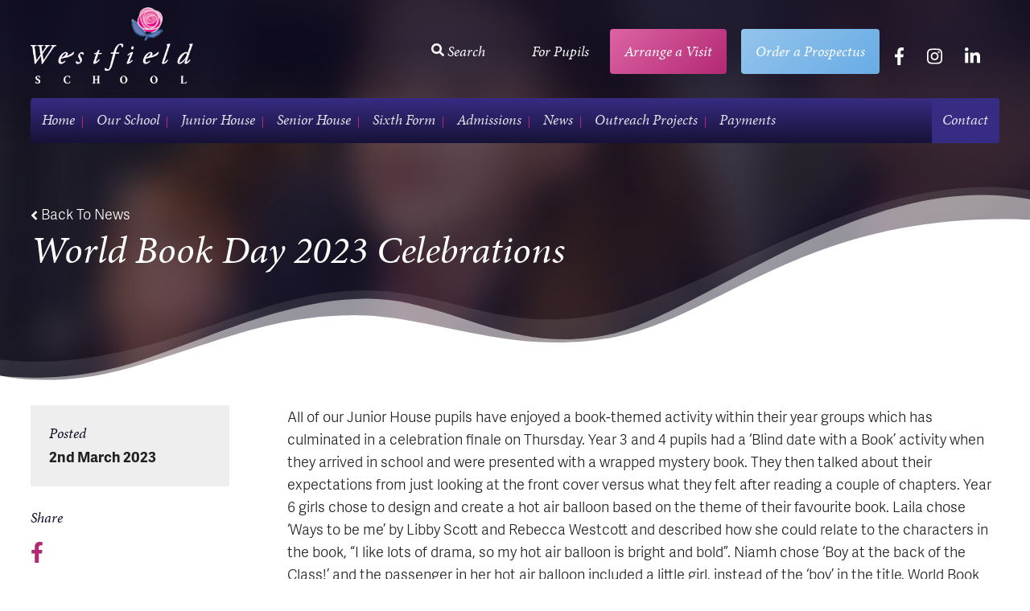

--- FILE ---
content_type: text/html; charset=utf-8
request_url: https://www.westfield.newcastle.sch.uk/news-and-information/news-events/school-news/world-book-day-2023-celebrations/
body_size: 9320
content:
<!DOCTYPE html>
<!--[if lt IE 7]> <html class="no-js ie6 oldie" lang="en"> <![endif]-->
<!--[if IE 7]>    <html class="no-js ie7 oldie" lang="en"> <![endif]-->
<!--[if IE 8]>    <html class="no-js ie8 oldie" lang="en"> <![endif]-->
<!--[if gt IE 8]><!--> <html class="no-js" lang="en"> <!--<![endif]--><head>
	<meta charset="utf-8" />
	<meta name="HandheldFriendly" content="True">
	<meta name="MobileOptimized" content="320">
	<meta name="viewport" content="width=device-width, initial-scale=1.0" />

	<title>World Book Day 2023 Celebrations - School magazine and newsletters - News & Events - News : Westfield School - Independent Day School for Girls and Boys in Gosforth, Newcastle upon Tyne</title>
	<meta name="author" content="Edward Robertson - www.edwardrobertson.co.uk" />
    <meta name="description" content="World Book Day 2023 Celebrations - School magazine and newsletters - News & Events - News : Westfield School - Independent Day School for Girls and Boys in Gosforth, Newcastle upon Tyne" />

    
	<!-- <link href="//netdna.bootstrapcdn.com/font-awesome/4.6.1/css/font-awesome.min.css" rel="stylesheet">   -->
        <link rel="stylesheet" href="/css/westfieldschool.min.css" media="all" />
    
    <link href="https://fonts.googleapis.com/css?family=Crimson+Text:400i" rel="stylesheet">

    <!--<script defer src="https://use.fontawesome.com/releases/v5.0.4/js/all.js"></script>-->
    <link rel="stylesheet" href="https://use.typekit.net/lmx0uqh.css">
        
    <link rel="shortcut icon" href="/images/favicon.ico" />
    <link rel="apple-touch-icon-precomposed" href="/images/apple-touch-icon-precomposed.png">
    <meta name="msapplication-TileImage" content="/images/apple-touch-icon-precomposed.png" />
    <meta name="msapplication-TileColor" content="#fff" />
   	
    <!--[if lte IE 7]><script src="/js/lte-ie7.js"></script><![endif]-->
    <!--[if lt IE 9]>
        <script src="/js/respond.min.js"></script>
        <script src="//html5shiv.googlecode.com/svn/trunk/html5.js"></script>
        <script src="/js/modernizr-2.5.3.min.js"></script>
    <![endif]-->

     
	   

    <!-- Google Tag Manager -->
    <script>(function(w,d,s,l,i){w[l]=w[l]||[];w[l].push({'gtm.start':
    new Date().getTime(),event:'gtm.js'});var f=d.getElementsByTagName(s)[0],
    j=d.createElement(s),dl=l!='dataLayer'?'&l='+l:'';j.async=true;j.src=
    'https://www.googletagmanager.com/gtm.js?id='+i+dl;f.parentNode.insertBefore(j,f);
    })(window,document,'script','dataLayer','GTM-5TV3Z78L');</script>
    <!-- End Google Tag Manager -->
    
            
    <meta property="og:title" content="World Book Day 2023 Celebrations - School magazine and newsletters - News & Events - News : Westfield School - Independent Day School for Girls and Boys in Gosforth, Newcastle upon Tyne"> 
    <meta property="og:description" content="World Book Day 2023 Celebrations - School magazine and newsletters - News & Events - News : Westfield School - Independent Day School for Girls and Boys in Gosforth, Newcastle upon Tyne"> 
    <meta property="og:type" content="article">
    <meta property="og:url" content="https://www.westfield.newcastle.sch.uk/news-and-information/news-events/school-news/world-book-day-2023-celebrations/">
    <meta property="og:site_name" content="Westfield School">
    
    <meta name="twitter:card" content="summary">
    <meta name="twitter:url" content="https://www.westfield.newcastle.sch.uk/news-and-information/news-events/school-news/world-book-day-2023-celebrations/">
    <meta name="twitter:title" content="World Book Day 2023 Celebrations - School magazine and newsletters - News & Events - News : Westfield School - Independent Day School for Girls and Boys in Gosforth, Newcastle upon Tyne">
    <meta name="twitter:description" content="World Book Day 2023 Celebrations - School magazine and newsletters - News & Events - News : Westfield School - Independent Day School for Girls and Boys in Gosforth, Newcastle upon Tyne">
        <script type="application/ld+json">
    {
        "@context": "https://schema.org",
        "@graph": [
            {
                "@type": "EducationalOrganization",
                "@id": "https://www.westfield.newcastle.sch.uk/#organization",
                "name": "Westfield School",
                "url": "https://www.westfield.newcastle.sch.uk/",
                "address": {
                    "@type": "PostalAddress",
                    "addressLocality": "Newcastle upon Tyne",
                    "addressRegion": "Tyne and Wear",
                    "postalCode": "NE3 4HS",
                    "streetAddress": "Oakfield Road, Gosforth"
                },
                "contactPoint": [
                    {
                        "@type": "ContactPoint",
                        "telephone": "0191 255 3980",
                        "contactType": "Senior House",
                        "areaServed": "Newcastle upon Tyne"
                    },
                    {
                        "@type": "ContactPoint",
                        "telephone": "0191 255 3984",
                        "contactType": "Junior House",
                        "areaServed": "Newcastle upon Tyne"
                    },
                    {
                        "@type": "ContactPoint",
                        "telephone": "0191 255 3981",
                        "contactType": "Bursar",
                        "areaServed": "Newcastle upon Tyne"
                    }
                ],
                "logo": {
                    "@type": "ImageObject",
                    "@id": "https://www.wesfield.newcastle.sch.uk/#logo",
                    "url": "https://www.wesfield.newcastle.sch.uk/images/westfield-logo.png",
                    "width": 317,
                    "height": 149,
                    "caption": "Wesfield School"
                }
            },
            {
                "@type": "WebSite",
                "@id": "https://www.wesfield.newcastle.sch.uk/#website",
                "url": "https://www.wesfield.newcastle.sch.uk/",
                "name": "Westfied School",
                "publisher": {
                    "@id": "https://www.wesfield.newcastle.sch.uk/"
                }
            },
            {
                "@type": "WebPage",
                "@id": "https://www.wesfield.newcastle.sch.uk/#webpage",
                "url": "/news-and-information/news-events/school-news/world-book-day-2023-celebrations/",
                "name": "World Book Day 2023 Celebrations",
                "isPartOf": {
                    "@id": "https://www.wesfield.newcastle.sch.uk/#website"
                },
                "about": {
                    "@id": "https://www.wesfield.newcastle.sch.uk/#website"
                },
                "description": "Independent Day School in Newcastle upon Tyne for Girls ages 3-18 years old."
            }
        ]
    }
</script>

    <script type="application/ld+json">
        {
            "@context": "https://schema.org",
            "@type": "NewsArticle",
            "headline": "World Book Day 2023 Celebrations",
            "datePublished": "2023-03-02",
            "dateModified": "2023-03-02 14:43:02",
            "publisher": {
                "@type": "EducationalOrganization",
                "name": "Westfield School",
                "logo": {
                    "@type": "ImageObject",
                    "@id": "https://www.wesfield.newcastle.sch.uk/#logo",
                    "url": "https://www.wesfield.newcastle.sch.uk/images/westfield-logo.png",
                    "width": 317,
                    "height": 149,
                    "caption": "Wesfield School"
                }
            },
            "author": {
                "@type": "EducationalOrganization",
                "name": "Wesfield School",
                "url": "https://www.westfield.newcastle.sch.uk/"
            }
        }
    </script>
</head>
<body id="pg-article" >
    <!-- Google Tag Manager (noscript) -->
    <noscript><iframe src="https://www.googletagmanager.com/ns.html?id=GTM-5TV3Z78L"
    height="0" width="0" style="display:none;visibility:hidden"></iframe></noscript>
    <!-- End Google Tag Manager (noscript) -->
    <div id="skip-to-main"><a href="#main">skip to main content</a></div>
    <div id="page-wrap"><div id="page-overlay"></div><header>
    <div id="header">
        <div class="inner">
            <div id="logo"><a href="/"><img src="/images/westfield-logo.png" alt="Westfield School" /></a></div>
            <div id="nav-toggle"><svg aria-hidden="true" focusable="false" data-prefix="fas" data-icon="bars" class="svg-inline--fa fa-bars fa-w-14" role="img" xmlns="http://www.w3.org/2000/svg" viewBox="0 0 448 512"><path fill="currentColor" d="M16 132h416c8.837 0 16-7.163 16-16V76c0-8.837-7.163-16-16-16H16C7.163 60 0 67.163 0 76v40c0 8.837 7.163 16 16 16zm0 160h416c8.837 0 16-7.163 16-16v-40c0-8.837-7.163-16-16-16H16c-8.837 0-16 7.163-16 16v40c0 8.837 7.163 16 16 16zm0 160h416c8.837 0 16-7.163 16-16v-40c0-8.837-7.163-16-16-16H16c-8.837 0-16 7.163-16 16v40c0 8.837 7.163 16 16 16z"></path></svg><svg aria-hidden="true" focusable="false" data-prefix="fas" data-icon="times" class="svg-inline--fa fa-times fa-w-11" role="img" xmlns="http://www.w3.org/2000/svg" viewBox="0 0 352 512"><path fill="currentColor" d="M242.72 256l100.07-100.07c12.28-12.28 12.28-32.19 0-44.48l-22.24-22.24c-12.28-12.28-32.19-12.28-44.48 0L176 189.28 75.93 89.21c-12.28-12.28-32.19-12.28-44.48 0L9.21 111.45c-12.28 12.28-12.28 32.19 0 44.48L109.28 256 9.21 356.07c-12.28 12.28-12.28 32.19 0 44.48l22.24 22.24c12.28 12.28 32.2 12.28 44.48 0L176 322.72l100.07 100.07c12.28 12.28 32.2 12.28 44.48 0l22.24-22.24c12.28-12.28 12.28-32.19 0-44.48L242.72 256z"></path></svg> Menu</div>
            
            <div class="header-socials">
                                <a target="_blank" href="https://www.facebook.com/pages/Westfield-School/345909302098436" aria-label="facebook"><svg aria-hidden="true" focusable="false" data-prefix="fab" data-icon="facebook-f" class="svg-inline--fa fa-facebook-f fa-w-10" role="img" xmlns="http://www.w3.org/2000/svg" viewBox="0 0 320 512"><path fill="currentColor" d="M279.14 288l14.22-92.66h-88.91v-60.13c0-25.35 12.42-50.06 52.24-50.06h40.42V6.26S260.43 0 225.36 0c-73.22 0-121.08 44.38-121.08 124.72v70.62H22.89V288h81.39v224h100.17V288z"></path></svg></a>                <a target="_blank" href="https://www.instagram.com/westfieldschoo1" aria-label="instagram"><svg aria-hidden="true" focusable="false" data-prefix="fab" data-icon="instagram" class="svg-inline--fa fa-instagram fa-w-14" role="img" xmlns="http://www.w3.org/2000/svg" viewBox="0 0 448 512"><path fill="currentColor" d="M224.1 141c-63.6 0-114.9 51.3-114.9 114.9s51.3 114.9 114.9 114.9S339 319.5 339 255.9 287.7 141 224.1 141zm0 189.6c-41.1 0-74.7-33.5-74.7-74.7s33.5-74.7 74.7-74.7 74.7 33.5 74.7 74.7-33.6 74.7-74.7 74.7zm146.4-194.3c0 14.9-12 26.8-26.8 26.8-14.9 0-26.8-12-26.8-26.8s12-26.8 26.8-26.8 26.8 12 26.8 26.8zm76.1 27.2c-1.7-35.9-9.9-67.7-36.2-93.9-26.2-26.2-58-34.4-93.9-36.2-37-2.1-147.9-2.1-184.9 0-35.8 1.7-67.6 9.9-93.9 36.1s-34.4 58-36.2 93.9c-2.1 37-2.1 147.9 0 184.9 1.7 35.9 9.9 67.7 36.2 93.9s58 34.4 93.9 36.2c37 2.1 147.9 2.1 184.9 0 35.9-1.7 67.7-9.9 93.9-36.2 26.2-26.2 34.4-58 36.2-93.9 2.1-37 2.1-147.8 0-184.8zM398.8 388c-7.8 19.6-22.9 34.7-42.6 42.6-29.5 11.7-99.5 9-132.1 9s-102.7 2.6-132.1-9c-19.6-7.8-34.7-22.9-42.6-42.6-11.7-29.5-9-99.5-9-132.1s-2.6-102.7 9-132.1c7.8-19.6 22.9-34.7 42.6-42.6 29.5-11.7 99.5-9 132.1-9s102.7-2.6 132.1 9c19.6 7.8 34.7 22.9 42.6 42.6 11.7 29.5 9 99.5 9 132.1s2.7 102.7-9 132.1z"></path></svg></a>                 <a target="_blank" href="https://www.linkedin.com/company/westfield-school-newcastle/" aria-label="linkedin"><svg aria-hidden="true" focusable="false" data-prefix="fab" data-icon="linkedin-in" class="svg-inline--fa fa-linkedin-in fa-w-14" role="img" xmlns="http://www.w3.org/2000/svg" viewBox="0 0 448 512"><path fill="currentColor" d="M100.28 448H7.4V148.9h92.88zM53.79 108.1C24.09 108.1 0 83.5 0 53.8a53.79 53.79 0 0 1 107.58 0c0 29.7-24.1 54.3-53.79 54.3zM447.9 448h-92.68V302.4c0-34.7-.7-79.2-48.29-79.2-48.29 0-55.69 37.7-55.69 76.7V448h-92.78V148.9h89.08v40.8h1.3c12.4-23.5 42.69-48.3 87.88-48.3 94 0 111.28 61.9 111.28 142.3V448z"></path></svg></a>            </div>
            <div class="header-actions">

                                <a class="search-link" href="/search/"><svg xmlns="http://www.w3.org/2000/svg" height="16" width="16" viewBox="0 0 512 512"><!--!Font Awesome Free 6.5.1 by @fontawesome - https://fontawesome.com License - https://fontawesome.com/license/free Copyright 2023 Fonticons, Inc.--><path opacity="1" fill="#ffffff" d="M505 442.7L405.3 343c-4.5-4.5-10.6-7-17-7H372c27.6-35.3 44-79.7 44-128C416 93.1 322.9 0 208 0S0 93.1 0 208s93.1 208 208 208c48.3 0 92.7-16.4 128-44v16.3c0 6.4 2.5 12.5 7 17l99.7 99.7c9.4 9.4 24.6 9.4 33.9 0l28.3-28.3c9.4-9.4 9.4-24.6 .1-34zM208 336c-70.7 0-128-57.2-128-128 0-70.7 57.2-128 128-128 70.7 0 128 57.2 128 128 0 70.7-57.2 128-128 128z"/></svg> Search</a>
                
                                    <a class="login-link" href="/pupils-and-parents/pupils/">For Pupils</a>
                                                <a class="button arrange" href="/arrange-a-visit/">Arrange a Visit</a>
                <a class="button order" href="/order-a-prospectus/">Order a Prospectus</a>


            </div>



                   
<nav>
    <div id="nav" class="nav">
            <ul class="reset--list" id="menu">
                <li class="nv-drop nv-1"><a class="toplevel" href="/">Home</a></li>
                <li class="nv-drop nv-204"><a class="toplevel" href="/our-school/">Our School</a><div class="nav__group"><div class="nav__groupwrap"><div class="cell nav__group__col nav__group__intro"><div class="nav_group_header">Our School</div>
            <p>Westfield is a small, but mighty independent day school for up to 300 boys and girls situated in the heart of Gosforth, a pleasant residential suburb of Newcastle upon Tyne with good access to public transport.</p></div><div class="cell nav__group__col"><b>The People</b><div class="group"><a href="/our-school/the-people/welcome-from-the-headmaster/">Head's Welcome</a><a href="/our-school/the-people/meet-the-staff/">Staff List</a><a href="/our-school/the-people/meet-the-governors/">The Governors</a><a href="/our-school/the-people/who-we-are/">Who We Are</a><a href="/our-school/the-people/job-vacancies/">Vacancies</a></div></div><div class="cell nav__group__col"><b>Information</b><div class="group"><a href="/our-school/information/inspection-report/">Inspection Report</a><a href="/our-school/information/term-dates/">Term Dates</a><a href="/our-school/information/school-policies/">School Policies</a><a href="/our-school/information/aims-and-objectives/">Aims and Objectives</a><a href="/our-school/information/our-history/">Our History</a><a href="/our-school/information/vision-and-mission/">Vision and Mission</a><a href="/our-school/information/examination-results/">Examination Results</a><a href="/our-school/information/lettings-and/">Lettings</a></div></div><div class="cell nav__group__col"><b>Extra</b><div class="group"><a href="/our-school/extra/reece-foundation/">STEM Outreach Project</a><a href="/our-school/extra/round-square/">Round Square</a><a href="/our-school/extra/pastoral-care/">Pastoral Care</a><a href="/our-school/extra/westfield-association/">Westfield PTA</a><a href="/our-school/extra/alumni/">Alumni</a><a href="/our-school/extra/ways-of-giving/">Ways of Giving</a></div></div></div></div></li><li class="nv-drop nv-193"><a class="toplevel" href="/junior-house/">Junior House</a><div class="nav__group"><div class="nav__groupwrap"><div class="cell nav__group__col nav__group__intro"><div class="nav_group_header">Junior House</div>
            <p>Westfield Junior House - Balanced Beginnings, Exceptional Outcomes!</p></div><div class="cell nav__group__col"><b>Junior House (3-11 Years)</b><div class="group"><a href="/junior-house/junior-house-311-years/now-welcoming-boys/">Westfield for Boys</a><a href="/junior-house/junior-house-311-years/brightstart-westfield/">BrightStart</a><a href="/junior-house/junior-house-311-years/prep-ks2-and-topics/">Prep -  KS2 </a><a href="/junior-house/junior-house-311-years/round-square-heroes-of-discovery/">Round Square Heroes of Discovery</a><a href="/junior-house/junior-house-311-years/junior-house-term-calendar/">Term Calendar</a><a href="/junior-house/junior-house-311-years/junior-extra-curricular-activities/">Extra-Curricular Activities</a><a href="/junior-house/junior-house-311-years/curriculum/">Curriculum </a><a href="/junior-house/junior-house-311-years/junior-house-uniform/">Junior House Uniform</a></div></div></div></div></li><li class="nv-drop nv-194"><a class="toplevel" href="/senior-house/">Senior House</a><div class="nav__group"><div class="nav__groupwrap"><div class="cell nav__group__col nav__group__intro"><div class="nav_group_header">Senior House</div>
            <p>A wide range of subjects is taught by specialists.</p></div><div class="cell nav__group__col"><b>Senior House (11 -16 Years)</b><div class="group"><a href="/senior-house/senior-house-11-16-years/senior-curriculum-details/">Curriculum Details</a><a href="/senior-house/senior-house-11-16-years/senior-extra-curricular-activities/">Extra Curricular Activities</a><a href="/senior-house/senior-house-11-16-years/senior-house-term-calendar/">Senior House Term Calendar</a><a href="/senior-house/senior-house-11-16-years/y7-to-y9-handbook/">Y7 to Y9 Handbook and GCSE</a><a href="/senior-house/senior-house-11-16-years/stretch-and-challenge/">Stretch and Challenge</a></div></div></div></div></li><li class="nv-drop nv-195"><a class="toplevel" href="/sixth-form/">Sixth Form</a><div class="nav__group"><div class="nav__groupwrap"><div class="cell nav__group__col nav__group__intro"><div class="nav_group_header">Sixth Form</div>
            <p>Rooted in Care, Ready for the World</p></div><div class="cell nav__group__col"><b>Sixth Form (16+ Years)</b><div class="group"><a href="/sixth-form/sixth-from-16-years/sixth-form-at-westfield/">Welcome to the Sixth Form at Westfield</a><a href="/sixth-form/sixth-from-16-years/pastoral-care/">Pastoral Care</a><a href="/sixth-form/sixth-from-16-years/sixth-form-curriculum-details/">Curriculum Details</a><a href="/sixth-form/sixth-from-16-years/extra-curricular-activities-and-the-wider-community/">Enrichment Opportunities</a><a href="/sixth-form/sixth-from-16-years/sixth-form-open-evening/">Sixth Form Open Evening</a><a href="/sixth-form/sixth-from-16-years/progression/">Progression into Sixth Form </a><a href="/sixth-form/sixth-from-16-years/sixth-form-and-a-level-handbook/">Sixth Form and A Level Handbook</a></div></div><div class="cell nav__group__col"><b>Going Beyond</b><div class="group"><a href="/sixth-form/going-beyond/leavers-destinations/">Post-18 Destinations</a><a href="/sixth-form/going-beyond/careers-higher-education/">Careers & Higher Education</a></div></div></div></div></li><li class="nv-drop nv-231"><a class="toplevel" href="/admissions/">Admissions</a><div class="nav__group"><div class="nav__groupwrap"><div class="cell nav__group__col nav__group__intro"><div class="nav_group_header">Admissions</div>
            <p>Westfield aims to provide a high standard of education to each child, giving them a sense of worth, whatever their individual strengths and qualities.</p></div><div class="cell nav__group__col"><b>How to Apply</b><div class="group"><a href="/admissions/how-to-apply/admissions-process/">Admissions Process</a><a href="/admissions/how-to-apply/open-day/">Visit Westfield</a><a href="/admissions/how-to-apply/school-fees/">School Fees</a><a href="/admissions/how-to-apply/faqs/">FAQs</a><a href="/admissions/how-to-apply/testimonials/">Testimonials</a><a href="/admissions/how-to-apply/assessment-day-for-years-7-and-9/">Assessment Day for Years 7 and 9</a></div></div><div class="cell nav__group__col"><b>Useful Info</b><div class="group"><a href="/admissions/useful-info/bursaries/">Bursaries</a><a href="/admissions/useful-info/pupil-referral-scheme/">Referral Scheme</a><a href="/admissions/useful-info/school-meals/">School Meals</a><a href="/admissions/useful-info/travelling-to-school/">Travelling to Westfield School</a><a href="/admissions/useful-info/uniform/">Uniform</a></div></div></div></div></li><li class="nv-drop nv-293"><a class="toplevel" href="/news-and-information/">News</a><div class="nav__group"><div class="nav__groupwrap"><div class="cell nav__group__col nav__group__intro"><div class="nav_group_header">News</div>
            <p>Find out the latest School News, Forthcoming Events or browse our newsletter archive.</p></div><div class="cell nav__group__col"><b>News & Events</b><div class="group"><a href="/news-and-information/news-events/school-news/">School News</a></div></div><div class="cell nav__group__col"><b>Useful Info</b><div class="group"><a href="/news-and-information/useful-info/newsletters/">Newsletters</a></div></div></div></div></li><li class="nv-drop nv-4517"><a class="toplevel" href="/outreach-projects/">Outreach Projects</a></li><li class="nv-drop nv-4138"><a class="toplevel" href="/payments/">Payments</a></li><li class="nv-drop nv-296"><a class="toplevel" href="/contact-us/">Contact</a></li>                
            </ul>
    </div>
</nav> 
        </div>
    </div>
</header>
<div id="page-header" class="ph-world-book-day-2023-celebrations ph-intro" style="background-image:url('/images/article/header.jpg')"  data-type="background">
    <div class="overlay"><div class="ph-text">
        <div class="inner">
        <div id="breadcrumb"><ul class="reset--list" itemscope itemtype="http://schema.org/BreadcrumbList"><li itemprop="itemListElement" itemscope itemtype="http://schema.org/ListItem"><span itemprop="name"><a href="/news-and-information/news-events/school-news/" itemprop="url"><span><svg aria-hidden="true" focusable="false" data-prefix="fas" data-icon="angle-left" class="svg-inline--fa fa-angle-left fa-w-8" role="img" xmlns="http://www.w3.org/2000/svg" viewBox="0 0 256 512"><path fill="currentColor" d="M31.7 239l136-136c9.4-9.4 24.6-9.4 33.9 0l22.6 22.6c9.4 9.4 9.4 24.6 0 33.9L127.9 256l96.4 96.4c9.4 9.4 9.4 24.6 0 33.9L201.7 409c-9.4 9.4-24.6 9.4-33.9 0l-136-136c-9.5-9.4-9.5-24.6-.1-34z"></path></svg> Back to News</span></a><meta itemprop="position" content="0"></li></ul></div> 
        
        <h1 class="page-title a--l a--pt">World Book Day 2023 Celebrations</h1>                </div>
    </div></div>
    <div class="wave-shape">
        <svg class="shape-divider" fill="" xmlns="http://www.w3.org/2000/svg" viewBox="0 0 1000 300" preserveAspectRatio="none" style=" fill:#ffffff; "> <path d="M 1000 280 l 2 -253 c -155 -36 -310 135 -415 164 c -102.64 28.35 -149 -32 -235 -31 c -80 1 -142 53 -229 80 c -65.54 20.34 -101 15 -126 11.61 v 54.39 z"></path> 
        <path d="M 1000 261 l 2 -222 c -157 -43 -312 144 -405 178 c -101.11 33.38 -159 -47 -242 -46 c -80 1 -153.09 54.07 -229 87 c -65.21 25.59 -104.07 16.72 -126 16.61 v 22.39 z"></path> 
        <path d="M 1000 296 l 1 -230.29 c -217 -12.71 -300.47 129.15 -404 156.29 c -103 27 -174 -30 -257 -29 c -80 1 -130.09 37.07 -214 70 c -61.23 24 -108 15.61 -126 10.61 v 22.39 z"></path></svg>
    </div>
</div>
<div id="main">
	<div class="inner">

            <div class="cell article-sidebar">
            <div class="wrap article-highlights">
                

                <div class="date-published">
                <h5>Posted</h5><p><b>2nd March 2023</b></p>
                </div>
                                    <!-- <div class="article-tags">
                        <h5>Tags</h5>
                        <p><i class="fa fa-tags"></i> </p>
                    </div> -->
                

                                                

            </div>
                                <div class="share-article"><h5>Share</h5> <a target="_blank" href="https://www.facebook.com/sharer.php?u=https%3A%2F%2Fwww.westfield.newcastle.sch.uk/world-book-day-2023-celebrations/&t=World+Book+Day+2023+Celebrations"><svg aria-hidden="true" focusable="false" data-prefix="fab" data-icon="facebook-f" class="svg-inline--fa fa-facebook-f fa-w-10" role="img" xmlns="http://www.w3.org/2000/svg" viewBox="0 0 320 512"><path fill="currentColor" d="M279.14 288l14.22-92.66h-88.91v-60.13c0-25.35 12.42-50.06 52.24-50.06h40.42V6.26S260.43 0 225.36 0c-73.22 0-121.08 44.38-121.08 124.72v70.62H22.89V288h81.39v224h100.17V288z"></path></svg> </a></div>
                        
            </div>
			<div class="cell full-article">
             
                <div class="wrap full-article-text">
                                    
                    
                    
                    
                    <div class="article-summary"><p><i></i></p></div>
                    <div class="full-article-content">
                        <p>All of our Junior House pupils have enjoyed a book-themed activity within their year groups which has culminated in a celebration finale on Thursday. 

Year 3 and 4 pupils had a ‘Blind date with a Book’ activity when they arrived in school and were presented with a wrapped mystery book. They then talked about their expectations from just looking at the front cover versus what they felt after reading a couple of chapters. Year 6 girls chose to design and create a hot air balloon based on the theme of their favourite book. Laila chose ‘Ways to be me’ by Libby Scott and Rebecca Westcott and described how she could relate to the characters in the book, “I like lots of drama, so my hot air balloon is bright and bold”. Niamh chose ‘Boy at the back of the Class!’ and the passenger in her hot air balloon included a little girl, instead of the ‘boy’ in the title. 

World Book Day is a lovely opportunity to dress up in fancy character dress or non-uniform for the day and Westfield girls have enjoyed talking about and sharing their favourite books in their own unique and imaginative ways.

</p>
                                                
                        
                        
                        
                        
                        
                    </div>
                </div>
        	</div>
            
    </div>
</div>
<div class="wrap latest-articles">
    <div class="inner">
                				
          <div class="cell latest-article">
											<a class="article-image" href="https://www.westfield.newcastle.sch.uk/news-and-information/news-events/school-news/winter-spectacular-performance/"><img src="/images/article/WhatsApp Image 2025-11-27 at 19.30.50_8bc56f5b.jpg" alt="Winter Spectacular Performance" /></a>
										<div class="article-listing-text">
						<div class="posted">28th November 2025</div>
						<h4><a class="article-listing-title" href="https://www.westfield.newcastle.sch.uk/news-and-information/news-events/school-news/winter-spectacular-performance/">Winter Spectacular Performance</a></a></h4>
					</div>
				</div>
				

                
          <div class="cell latest-article">
											<a class="article-image" href="https://www.westfield.newcastle.sch.uk/news-and-information/news-events/school-news/unesco-write-for-rights-campaign/"><img src="/images/article/IMG_3700.JPG.jpg" alt="UNESCO - 'Write for Rights' Campaign" /></a>
										<div class="article-listing-text">
						<div class="posted">26th November 2025</div>
						<h4><a class="article-listing-title" href="https://www.westfield.newcastle.sch.uk/news-and-information/news-events/school-news/unesco-write-for-rights-campaign/">UNESCO - 'Write for Rights' Campaign</a></a></h4>
					</div>
				</div>
				

                
          <div class="cell latest-article">
											<a class="article-image" href="https://www.westfield.newcastle.sch.uk/news-and-information/news-events/school-news/boys-belong-here-too-press-release/"><img src="/images/article/no-image.jpg" alt="Boys Belong Here Too - Press Release" /></a>
										<div class="article-listing-text">
						<div class="posted">18th November 2025</div>
						<h4><a class="article-listing-title" href="https://www.westfield.newcastle.sch.uk/news-and-information/news-events/school-news/boys-belong-here-too-press-release/">Boys Belong Here Too - Press Release</a></a></h4>
					</div>
				</div>
				

                     
			    </div>
</div><footer id="footer">
    <a href="#page-wrap" id="to-top" aria-label="go to the top"></a>

    <div class="inner">

    <div class="page-feature">
      <div class="inner">
        <h4>Westfield School</h4>
        <h5 class="tagline">Private school located in the heart of Gosforth, Newcastle upon Tyne</h5>
      </div>
    </div>

    <div class="footer-map">
    <img class="footer-map__logo" loading="lazy" width="300" height="300" src="/images/isoty-shortlist-2025.png" alt="Independent School of the Year 2025 Shortlisted" />
    <a href="https://goo.gl/maps/c7WrD3PAdc42" target="_blank"><img class="flat-map" src="/images/gosforth-flat-map.jpg" alt="Links to Google Maps" /></a>
    </div>

        <div class="wrap footer-logos">
            <img loading="lazy" width="95" height="75" src="/images/logo-my-daughter.png" alt="My Daughter" />
            <img loading="lazy" width="168" height="75" src="/images/logo-gsa.png" alt="Girls Schools Association" />
            <img loading="lazy" width="168" height="75" src="/images/logo-unesco.png" alt="Unesco" />
            <img loading="lazy" width="50" height="75" src="/images/logo-roundsquare.png" alt="Round Square" />
            <img loading="lazy" width="56" height="75" src="/images/logo-eco-schools.png" alt="Eco Schools" />
            <img loading="lazy" width="188" height="75" src="/images/logo-ne-partner.png" alt="Proud to be a Schools North East partner school" />
            <img loading="lazy" width="178" height="75" src="/images/logo-microsoft.png" alt="Microsoft" />
        </div>

        <div class="wrap footer-groups">
            <div class="cell footer-group footer-links">
                <h5>Explore Westfield</h5>
                                  <a href="/our-school/">Our School</a>
                                  <a href="/junior-house/">Junior House</a>
                                  <a href="/senior-house/">Senior House</a>
                                  <a href="/sixth-form/">Sixth Form</a>
                                  <a href="/admissions/">Admissions</a>
                                  <a href="/news-and-information/">News</a>
                                  <a href="/outreach-projects/">Outreach Projects</a>
                                  <a href="/pupils-and-parents/">Pupils and Parents</a>
                                  <a href="/payments/">Payments</a>
                                  <a href="/contact-us/">Contact</a>
                                <a href="/arrange-a-visit/">Arrange a Visit</a>
                <a href="/order-a-prospectus/">Order a Prospectus</a>


            </div>
            <div class="cell footer-group footer-contact">
                <h5>Contact Information</h5>
                <p>Westfield School,<br/>Oakfield Road,<br/>Gosforth,<br/>Newcastle upon Tyne,<br/>NE3 4HS</p>

                    <p class="footer-contact-item--email"><svg xmlns="http://www.w3.org/2000/svg" class="svg-inline--fa fa-envelope" viewBox="0 0 512 512"><path fill="currentColor" d="M502.3 190.8c3.9-3.1 9.7-.2 9.7 4.7V400c0 26.5-21.5 48-48 48H48c-26.5 0-48-21.5-48-48V195.6c0-5 5.7-7.8 9.7-4.7 22.4 17.4 52.1 39.5 154.1 113.6 21.1 15.4 56.7 47.8 92.2 47.6 35.7.3 72-32.8 92.3-47.6 102-74.1 131.6-96.3 154-113.7zM256 320c23.2.4 56.6-29.2 73.4-41.4 132.7-96.3 142.8-104.7 173.4-128.7 5.8-4.5 9.2-11.5 9.2-18.9v-19c0-26.5-21.5-48-48-48H48C21.5 64 0 85.5 0 112v19c0 7.4 3.4 14.3 9.2 18.9 30.6 23.9 40.7 32.4 173.4 128.7 16.8 12.2 50.2 41.8 73.4 41.4z"/></svg> <a href="mailto:westfield@westfield.newcastle.sch.uk">westfield@westfield.newcastle.sch.uk</a></p>

                    <p class="footer-contact-item"><b>Senior House</b> <svg xmlns="http://www.w3.org/2000/svg" class="svg-inline--fa fa-phone" viewBox="0 0 512 512"><path fill="currentColor" d="M493.4 24.6l-104-24c-11.3-2.6-22.9 3.3-27.5 13.9l-48 112c-4.2 9.8-1.4 21.3 6.9 28l60.6 49.6c-36 76.7-98.9 140.5-177.2 177.2l-49.6-60.6c-6.8-8.3-18.2-11.1-28-6.9l-112 48C3.9 366.5-2 378.1.6 389.4l24 104C27.1 504.2 36.7 512 48 512c256.1 0 464-207.5 464-464 0-11.2-7.7-20.9-18.6-23.4z"/></svg>  <a href="tel:01912553980">0191 255 3980</a></p>

                    <p class="footer-contact-item"><b>Junior House</b> <svg xmlns="http://www.w3.org/2000/svg" class="svg-inline--fa fa-phone" viewBox="0 0 512 512"><path fill="currentColor" d="M493.4 24.6l-104-24c-11.3-2.6-22.9 3.3-27.5 13.9l-48 112c-4.2 9.8-1.4 21.3 6.9 28l60.6 49.6c-36 76.7-98.9 140.5-177.2 177.2l-49.6-60.6c-6.8-8.3-18.2-11.1-28-6.9l-112 48C3.9 366.5-2 378.1.6 389.4l24 104C27.1 504.2 36.7 512 48 512c256.1 0 464-207.5 464-464 0-11.2-7.7-20.9-18.6-23.4z"/></svg>  <a href="tel:01912553984">0191 255 3984</a></p>

            </div>
            <div class="cell footer-group">
                <h5>Newsletter Signup</h5>
                <form class="newsletter-signup">
                    <label for="newsletter-email">Sign up to our newsletter for the latest news :</label>
                    <input id="newsletter-email" type="text" placeholder="name@emailaddress.com" aria-required="true" required />
                    <button class="button">Sign up</button>
                </form>
            </div>
        </div>






    <div class="wrap copyright">
    <div class="credit">&copy; Copyright 2004 - 2025 <a href="https://www.westfield.newcastle.sch.uk/">Westfield School</a>, an Independent Day School for Boys and Girls in Gosforth, Newcastle upon Tyne.<br /><div>See our <a class="credit-link" href="/terms-and-conditions/">Terms &amp; Conditions</a><span>|</span><a class="credit-link" href="/privacy-policy/">Privacy</a><span>|</span><a class="credit-link" href="/links/">Links</a></div>Website by <a target="_blank" href="https://www.edwardrobertson.co.uk">Edward Robertson</a></div>


                        <div class="footer-socials">
                                <a target="_blank" href="https://www.facebook.com/pages/Westfield-School/345909302098436" aria-label="facebook"><svg aria-hidden="true" focusable="false" data-prefix="fab" data-icon="facebook-f" class="svg-inline--fa fa-facebook-f fa-w-10" role="img" xmlns="http://www.w3.org/2000/svg" viewBox="0 0 320 512"><path fill="currentColor" d="M279.14 288l14.22-92.66h-88.91v-60.13c0-25.35 12.42-50.06 52.24-50.06h40.42V6.26S260.43 0 225.36 0c-73.22 0-121.08 44.38-121.08 124.72v70.62H22.89V288h81.39v224h100.17V288z"></path></svg></a>                <a target="_blank" href="https://www.instagram.com/westfieldschoo1" aria-label="instagram"><svg aria-hidden="true" focusable="false" data-prefix="fab" data-icon="instagram" class="svg-inline--fa fa-instagram fa-w-14" role="img" xmlns="http://www.w3.org/2000/svg" viewBox="0 0 448 512"><path fill="currentColor" d="M224.1 141c-63.6 0-114.9 51.3-114.9 114.9s51.3 114.9 114.9 114.9S339 319.5 339 255.9 287.7 141 224.1 141zm0 189.6c-41.1 0-74.7-33.5-74.7-74.7s33.5-74.7 74.7-74.7 74.7 33.5 74.7 74.7-33.6 74.7-74.7 74.7zm146.4-194.3c0 14.9-12 26.8-26.8 26.8-14.9 0-26.8-12-26.8-26.8s12-26.8 26.8-26.8 26.8 12 26.8 26.8zm76.1 27.2c-1.7-35.9-9.9-67.7-36.2-93.9-26.2-26.2-58-34.4-93.9-36.2-37-2.1-147.9-2.1-184.9 0-35.8 1.7-67.6 9.9-93.9 36.1s-34.4 58-36.2 93.9c-2.1 37-2.1 147.9 0 184.9 1.7 35.9 9.9 67.7 36.2 93.9s58 34.4 93.9 36.2c37 2.1 147.9 2.1 184.9 0 35.9-1.7 67.7-9.9 93.9-36.2 26.2-26.2 34.4-58 36.2-93.9 2.1-37 2.1-147.8 0-184.8zM398.8 388c-7.8 19.6-22.9 34.7-42.6 42.6-29.5 11.7-99.5 9-132.1 9s-102.7 2.6-132.1-9c-19.6-7.8-34.7-22.9-42.6-42.6-11.7-29.5-9-99.5-9-132.1s-2.6-102.7 9-132.1c7.8-19.6 22.9-34.7 42.6-42.6 29.5-11.7 99.5-9 132.1-9s102.7-2.6 132.1 9c19.6 7.8 34.7 22.9 42.6 42.6 11.7 29.5 9 99.5 9 132.1s2.7 102.7-9 132.1z"></path></svg></a>                <a target="_blank" href="https://www.linkedin.com/company/westfield-school-newcastle/" aria-label="linkedin"><svg aria-hidden="true" focusable="false" data-prefix="fab" data-icon="linkedin-in" class="svg-inline--fa fa-linkedin-in fa-w-14" role="img" xmlns="http://www.w3.org/2000/svg" viewBox="0 0 448 512"><path fill="currentColor" d="M100.28 448H7.4V148.9h92.88zM53.79 108.1C24.09 108.1 0 83.5 0 53.8a53.79 53.79 0 0 1 107.58 0c0 29.7-24.1 54.3-53.79 54.3zM447.9 448h-92.68V302.4c0-34.7-.7-79.2-48.29-79.2-48.29 0-55.69 37.7-55.69 76.7V448h-92.78V148.9h89.08v40.8h1.3c12.4-23.5 42.69-48.3 87.88-48.3 94 0 111.28 61.9 111.28 142.3V448z"></path></svg></a>            </div>
                </div>
    </div>
</footer>
        		</div><!--page-wrap-->

        <script src="https://cdnjs.cloudflare.com/ajax/libs/jquery/1.12.4/jquery.min.js"></script>
        <script src="/js/westfieldschool.js?v=1680697089"></script>
        
        
        
        
                <script>$(function(){$(".validate-form").validate();});
        $( ".validate-form" ).validate({
          rules: {field: {required: true,min: 3}}
        });
        </script>
        
        
        <script>
        !function(f,b,e,v,n,t,s)
        {if(f.fbq)return;n=f.fbq=function(){n.callMethod?
        n.callMethod.apply(n,arguments):n.queue.push(arguments)};
        if(!f._fbq)f._fbq=n;n.push=n;n.loaded=!0;n.version='2.0';
        n.queue=[];t=b.createElement(e);t.async=!0;
        t.src=v;s=b.getElementsByTagName(e)[0];
        s.parentNode.insertBefore(t,s)}(window,document,'script',
        'https://connect.facebook.net/en_US/fbevents.js');
         fbq('init', '2400107020015046'); 
        fbq('track', 'PageView');
        </script>

        
        
        
</body>
</html>



--- FILE ---
content_type: text/css
request_url: https://www.westfield.newcastle.sch.uk/css/westfieldschool.min.css
body_size: 19787
content:
*{-moz-box-sizing:border-box;-webkit-box-sizing:border-box;box-sizing:border-box}html,body,div,span,object,iframe,h1,h2,h3,h4,h5,h6,p,blockquote,pre,abbr,address,cite,code,del,dfn,em,img,ins,kbd,q,samp,small,strong,sub,sup,var,b,i,dl,dt,dd,fieldset,form,label,legend,table,caption,tbody,tfoot,thead,tr,th,td,article,aside,canvas,details,figcaption,figure,footer,header,hgroup,menu,nav,section,summary,time,mark,audio,video{margin:0;padding:0;border:0;outline:0;font-size:100%;vertical-align:baseline;background:rgba(0,0,0,0)}article,aside,details,figcaption,figure,footer,header,hgroup,menu,nav,section{display:block}blockquote,q{quotes:none}blockquote:before,blockquote:after,q:before,q:after{content:"";content:none}a{margin:0;padding:0;font-size:100%;vertical-align:baseline;background:rgba(0,0,0,0);cursor:pointer}a:focus,a:hover,a:active{outline:none}ins{background-color:#ff9;color:#000;text-decoration:none}mark{background-color:#ff9;color:#000;font-style:italic;font-weight:bold}del{text-decoration:line-through}abbr[title],dfn[title]{border-bottom:1px dotted;cursor:help}table{border-collapse:collapse;border-spacing:0}input,select{vertical-align:middle}a{text-decoration:none}a,a:visited,a:hover,a:focus,a:active,object,embed,a img{outline:none !important}img{border:0}button::-moz-focus-inner{border:0}hr{display:block;height:1px;border:0;border-top:1px solid #ccc;margin:1em 0;padding:0}html{font-size:100%}img{max-width:100%;vertical-align:middle;border:0;-ms-interpolation-mode:bicubic;height:auto}#skip-to-main{display:none}.wrap{float:left;width:100%}.reset--list{margin:0;padding:0;list-style-type:none}.clear--left{clear:left}.clear--right{clear:right}.clear--both{clear:both}.float--left{float:left}.float--right{float:right}.centered{text-align:center}.required--text{font-style:normal;color:red}iframe[name=twttrHubFrame]{display:none !important}#fb-root>div{left:0}html{-webkit-overflow-scrolling:touch;-webkit-tap-highlight-color:#349edb;-webkit-text-size-adjust:100%;-ms-text-size-adjust:100%}.clearfix{zoom:1}::-webkit-selection{background:#000;color:#fff;text-shadow:1px 1px 1px #000}::-moz-selection{background:#000;color:#fff;text-shadow:1px 1px 1px #000}::selection{background:#000;color:#fff;text-shadow:1px 1px 1px #000}button,input[type=button],input[type=reset],input[type=submit]{-webkit-appearance:button;border:0;outline:none}::-webkit-input-placeholder{font-size:.875em;line-height:1.4}input:-moz-placeholder{font-size:.875em;line-height:1.4}.ie7 img,.iem7 img{-ms-interpolation-mode:bicubic}input[type=checkbox],input[type=radio]{box-sizing:border-box}input[type=search]{-webkit-box-sizing:content-box;-moz-box-sizing:content-box}button::-moz-focus-inner,input::-moz-focus-inner{padding:0;border:0}button,input,select,textarea{margin:0;font-size:100%;vertical-align:middle}button,input{*overflow:visible;line-height:normal}button::-moz-focus-inner,input::-moz-focus-inner{padding:0;border:0}button,input[type=button],input[type=reset],input[type=submit]{cursor:pointer;-webkit-appearance:button}input[type=search]{-webkit-box-sizing:content-box;-moz-box-sizing:content-box;box-sizing:content-box;-webkit-appearance:textfield}input[type=search]::-webkit-search-decoration,input[type=search]::-webkit-search-cancel-button{-webkit-appearance:none}textarea{overflow:auto;vertical-align:top}.clearfix{*zoom:1}.clearfix:before,.clearfix:after{display:table;line-height:0;content:""}.clearfix:after{clear:both}select{cursor:pointer}select,textarea,input[type=text],input[type=password],input[type=datetime],input[type=datetime-local],input[type=date],input[type=month],input[type=time],input[type=week],input[type=number],input[type=email],input[type=url],input[type=search],input[type=tel],input[type=color],.uneditable-input{display:inline-block;padding:.5em;font-size:1em;color:#555}textarea,input[type=text],input[type=password],input[type=datetime],input[type=datetime-local],input[type=date],input[type=month],input[type=time],input[type=week],input[type=number],input[type=email],input[type=url],input[type=search],input[type=tel],input[type=color],.uneditable-input{background-color:#fff;border:1px solid #ccc;-webkit-box-shadow:inset 0 1px 1px rgba(0,0,0,.075);-moz-box-shadow:inset 0 1px 1px rgba(0,0,0,.075);box-shadow:inset 0 1px 1px rgba(0,0,0,.075);-webkit-transition:border linear .2s,box-shadow linear .2s;-moz-transition:border linear .2s,box-shadow linear .2s;-o-transition:border linear .2s,box-shadow linear .2s;transition:border linear .2s,box-shadow linear .2s}textarea:focus,input[type=text]:focus,input[type=password]:focus,input[type=datetime]:focus,input[type=datetime-local]:focus,input[type=date]:focus,input[type=month]:focus,input[type=time]:focus,input[type=week]:focus,input[type=number]:focus,input[type=email]:focus,input[type=url]:focus,input[type=search]:focus,input[type=tel]:focus,input[type=color]:focus,.uneditable-input:focus{border-color:rgba(82,168,236,.8);outline:0;outline:thin dotted \9 ;-webkit-box-shadow:inset 0 1px 1px rgba(0,0,0,.075),0 0 8px rgba(82,168,236,.6);-moz-box-shadow:inset 0 1px 1px rgba(0,0,0,.075),0 0 8px rgba(82,168,236,.6);box-shadow:inset 0 1px 1px rgba(0,0,0,.075),0 0 8px rgba(82,168,236,.6)}input[type=radio],input[type=checkbox]{margin:4px 0 0;margin-top:1px \9 ;*margin-top:0;line-height:normal;cursor:pointer}input[type=file],input[type=image],input[type=submit],input[type=reset],input[type=button],input[type=radio],input[type=checkbox]{width:auto}select{width:80%;background-color:#fff;border:1px solid #ccc}select[multiple],select[size]{height:auto}select:focus,input[type=file]:focus,input[type=radio]:focus,input[type=checkbox]:focus{outline:thin dotted #333;outline:5px auto -webkit-focus-ring-color;outline-offset:-2px}input:-moz-placeholder,textarea:-moz-placeholder{color:#999}input:-ms-input-placeholder,textarea:-ms-input-placeholder{color:#999}input::-webkit-input-placeholder,textarea::-webkit-input-placeholder{color:#999}.radio,.checkbox{min-height:18px;padding-left:18px}.radio input[type=radio],.checkbox input[type=checkbox]{float:left;margin-left:-18px}.controls>.radio:first-child,.controls>.checkbox:first-child{padding-top:5px}.radio.inline,.checkbox.inline{display:inline-block;padding-top:5px;margin-bottom:0;vertical-align:middle}.radio.inline+.radio.inline,.checkbox.inline+.checkbox.inline{margin-left:10px}input:focus:required:invalid,textarea:focus:required:invalid,select:focus:required:invalid{color:#b94a48;border-color:#ee5f5b}.group{clear:both;padding:0px;margin:0px;zoom:1}.group:before,.group:after{content:"";display:table}.group:after{clear:both}.cell{display:block;float:left;margin-top:0}.cell:first-child{margin-left:0}.slick-slider{position:relative;display:block;-moz-box-sizing:border-box;box-sizing:border-box;-webkit-user-select:none;-moz-user-select:none;-ms-user-select:none;user-select:none;-webkit-touch-callout:none;-khtml-user-select:none;-ms-touch-action:pan-y;touch-action:pan-y;-webkit-tap-highlight-color:rgba(0,0,0,0)}.slick-list{position:relative;display:block;overflow:hidden;margin:0;padding:0}.slick-list:focus{outline:none}.slick-list.dragging{cursor:pointer;cursor:hand}.slick-slider .slick-track,.slick-slider .slick-list{-webkit-transform:translate3d(0, 0, 0);-moz-transform:translate3d(0, 0, 0);-ms-transform:translate3d(0, 0, 0);-o-transform:translate3d(0, 0, 0);transform:translate3d(0, 0, 0)}.slick-track{position:relative;top:0;left:0;display:block}.slick-track:before,.slick-track:after{display:table;content:""}.slick-track:after{clear:both}.slick-loading .slick-track{visibility:hidden}.slick-slide{display:none;float:left;height:100%;min-height:1px}[dir=rtl] .slick-slide{float:right}.slick-slide img{display:block}.slick-slide.slick-loading img{display:none}.slick-slide.dragging img{pointer-events:none}.slick-initialized .slick-slide{display:block}.slick-loading .slick-slide{visibility:hidden}.slick-vertical .slick-slide{display:block;height:auto;border:1px solid rgba(0,0,0,0)}.slick-arrow.slick-hidden{display:none}.a--h--o{display:none;position:fixed;background:rgba(0,0,0,.1);width:100%;height:100vh;top:0;left:0;z-index:9999999999999}.a--h--o.active{display:block}.a--h{background:#fff;color:#444;padding:1.75em;padding-right:200px;float:left;width:100%;position:absolute;bottom:0;left:0;box-shadow:0px 0px 20px rgba(0,0,0,.5)}.a--h h3{color:#000;margin:0 0 .5em 0;font-size:1em;margin:0 0 .5em 0;padding:0;text-transform:uppercase}.a--h h3 span{color:#888;font-size:.875em;text-transform:uppercase;padding-left:.5em}.a--h a{color:#2fb9e7 !important;font-weight:!important;text-decoration:underline}.a--h b{font-weight:bold;color:#000}.a--h--close,.a--h--close:hover{background:red;color:#fff;padding:1em;position:absolute;bottom:0;right:0}.a--h--show,.a--h--show:hover{position:fixed;bottom:0;right:0;background:#2fb9e7;background:-moz-linear-gradient(top, #2fb9e7 0%, #2ab1c9 100%);background:-webkit-linear-gradient(top, #2fb9e7 0%, #2ab1c9 100%);background:linear-gradient(to bottom, #2fb9e7 0%, #2ab1c9 100%);color:#fff;padding:1em;border:2px hsl(195,79.3103448276%,44.5098039216%) solid;border-bottom:0}.a--active .a--l{position:relative;border:1px red solid}.a--active .a--l:before{color:#000 !important;font-size:13px !important;position:absolute;top:0;right:0;font-size:.875em;text-transform:uppercase;padding:.1125em .5em}.a--active .a--pt,.a--active .a--pt:before{content:"page title";background:rgba(0,128,0,.3)}.a--active .a--ptg,.a--active .a--ptg:before{content:"page tagline";background:rgba(255,0,0,.3)}.a--active .a--pi,.a--active .a--pi:before{content:"page intro";background:rgba(255,192,203,.3)}.a--active .a--bc1,.a--active .a--bc1:before{content:"body content 1";background:rgba(128,0,128,.3)}.a--active .a--bc2,.a--active .a--bc2:before{content:"body content 2";background:rgba(0,0,255,.3)}.a--active .a--bc3,.a--active .a--bc3:before{content:"body content 3";background:rgba(0,128,0,.3)}.a--active .a--l:before{background:red;color:#fff !important;font-weight:bold !important}@-webkit-keyframes fadeInUp{0%{opacity:0;-webkit-transform:translate3d(0, 10%, 0);-ms-transform:translate3d(0, 20%, 0);transform:translate3d(0, 20%, 0)}100%{opacity:1;-webkit-transform:none;-ms-transform:none;transform:none}}@keyframes fadeInUp{0%{opacity:0;-webkit-transform:translate3d(0, 20%, 0);-ms-transform:translate3d(0, 20%, 0);transform:translate3d(0, 20%, 0)}100%{opacity:1;-webkit-transform:none;-ms-transform:none;transform:none}}@-webkit-keyframes fadeInUp-animated{0%{opacity:0;-webkit-transform:translate3d(0, 100%, 0);-ms-transform:translate3d(0, 100%, 0);transform:translate3d(0, 100%, 0)}100%{opacity:1;-webkit-transform:none;-ms-transform:none;transform:none}}@keyframes fadeInUp-animated{0%{opacity:0;-webkit-transform:translate3d(0, 100%, 0);-ms-transform:translate3d(0, 100%, 0);transform:translate3d(0, 100%, 0)}100%{opacity:1;-webkit-transform:none;-ms-transform:none;transform:none}}@-webkit-keyframes fadeOutRight-animated{0%{opacity:1}100%{opacity:0;-webkit-transform:translate3d(80%, 0, 0);-ms-transform:translate3d(80%, 0, 0);transform:translate3d(80%, 0, 0)}}@keyframes fadeOutRight-animated{0%{opacity:1}100%{opacity:0;-webkit-transform:translate3d(80%, 0, 0);-ms-transform:translate3d(80%, 0, 0);transform:translate3d(80%, 0, 0)}}@keyframes fadein{from{opacity:0}to{opacity:1}}@-moz-keyframes fadein{from{opacity:0}to{opacity:1}}@-webkit-keyframes fadein{from{opacity:0}to{opacity:1}}@-ms-keyframes fadein{from{opacity:0}to{opacity:1}}@keyframes expand{from{max-height:0}to{max-height:500px}}@-moz-keyframes expand{from{max-height:0}to{max-height:500px}}@-webkit-keyframes expand{from{max-height:0}to{max-height:500px}}@-ms-keyframes expand{from{max-height:0}to{max-height:500px}}@keyframes slideDown{from{top:-200px}to{top:0}}@-moz-keyframes slideDown{from{top:-200px}to{top:0}}@-webkit-keyframes slideDown{from{top:-200px}to{top:0}}@-ms-keyframes slideDown{from{top:-200px}to{top:0}}@keyframes slideOut{from{top:0}to{top:100%}}@-moz-keyframes slideOut{from{top:0}to{top:100%}}@-webkit-keyframes slideOut{from{top:0}to{top:100%}}@-ms-keyframes slideOut{from{top:0}to{top:100%}}.fa,.fab,.fal,.far,.fas{-moz-osx-font-smoothing:grayscale;-webkit-font-smoothing:antialiased;display:inline-block;font-style:normal;font-variant:normal;text-rendering:auto;line-height:1}.fa-lg{font-size:1.33333em;line-height:.75em;vertical-align:-0.0667em}.fa-xs{font-size:.75em}.fa-sm{font-size:.875em}.fa-1x{font-size:1em}.fa-2x{font-size:2em}.fa-3x{font-size:3em}.fa-4x{font-size:4em}.fa-5x{font-size:5em}.fa-6x{font-size:6em}.fa-7x{font-size:7em}.fa-8x{font-size:8em}.fa-9x{font-size:9em}.fa-10x{font-size:10em}.fa-fw{text-align:center;width:1.25em}.fa-ul{list-style-type:none;margin-left:2.5em;padding-left:0}.fa-ul>li{position:relative}.fa-li{left:-2em;position:absolute;text-align:center;width:2em;line-height:inherit}.fa-border{border:.08em solid #eee;border-radius:.1em;padding:.2em .25em .15em}.fa-pull-left{float:left}.fa-pull-right{float:right}.fa.fa-pull-left,.fab.fa-pull-left,.fal.fa-pull-left,.far.fa-pull-left,.fas.fa-pull-left{margin-right:.3em}.fa.fa-pull-right,.fab.fa-pull-right,.fal.fa-pull-right,.far.fa-pull-right,.fas.fa-pull-right{margin-left:.3em}.fa-spin{-webkit-animation:a 2s infinite linear;animation:a 2s infinite linear}.fa-pulse{-webkit-animation:a 1s infinite steps(8);animation:a 1s infinite steps(8)}@-webkit-keyframes a{0%{-webkit-transform:rotate(0deg);transform:rotate(0deg)}to{-webkit-transform:rotate(1turn);transform:rotate(1turn)}}@keyframes a{0%{-webkit-transform:rotate(0deg);transform:rotate(0deg)}to{-webkit-transform:rotate(1turn);transform:rotate(1turn)}}.fa-rotate-90{-ms-filter:"progid:DXImageTransform.Microsoft.BasicImage(rotation=1)";-webkit-transform:rotate(90deg);transform:rotate(90deg)}.fa-rotate-180{-ms-filter:"progid:DXImageTransform.Microsoft.BasicImage(rotation=2)";-webkit-transform:rotate(180deg);transform:rotate(180deg)}.fa-rotate-270{-ms-filter:"progid:DXImageTransform.Microsoft.BasicImage(rotation=3)";-webkit-transform:rotate(270deg);transform:rotate(270deg)}.fa-flip-horizontal{-ms-filter:"progid:DXImageTransform.Microsoft.BasicImage(rotation=0, mirror=1)";-webkit-transform:scaleX(-1);transform:scaleX(-1)}.fa-flip-vertical{-webkit-transform:scaleY(-1);transform:scaleY(-1)}.fa-flip-horizontal.fa-flip-vertical,.fa-flip-vertical{-ms-filter:"progid:DXImageTransform.Microsoft.BasicImage(rotation=2, mirror=1)"}.fa-flip-horizontal.fa-flip-vertical{-webkit-transform:scale(-1);transform:scale(-1)}:root .fa-flip-horizontal,:root .fa-flip-vertical,:root .fa-rotate-90,:root .fa-rotate-180,:root .fa-rotate-270{-webkit-filter:none;filter:none}.fa-stack{display:inline-block;height:2em;line-height:2em;position:relative;vertical-align:middle;width:2em}.fa-stack-1x,.fa-stack-2x{left:0;position:absolute;text-align:center;width:100%}.fa-stack-1x{line-height:inherit}.fa-stack-2x{font-size:2em}.fa-inverse{color:#fff}.fa-500px:before{content:""}.fa-accessible-icon:before{content:""}.fa-accusoft:before{content:""}.fa-address-book:before{content:""}.fa-address-card:before{content:""}.fa-adjust:before{content:""}.fa-adn:before{content:""}.fa-adversal:before{content:""}.fa-affiliatetheme:before{content:""}.fa-algolia:before{content:""}.fa-align-center:before{content:""}.fa-align-justify:before{content:""}.fa-align-left:before{content:""}.fa-align-right:before{content:""}.fa-amazon:before{content:""}.fa-amazon-pay:before{content:""}.fa-ambulance:before{content:""}.fa-american-sign-language-interpreting:before{content:""}.fa-amilia:before{content:""}.fa-anchor:before{content:""}.fa-android:before{content:""}.fa-angellist:before{content:""}.fa-angle-double-down:before{content:""}.fa-angle-double-left:before{content:""}.fa-angle-double-right:before{content:""}.fa-angle-double-up:before{content:""}.fa-angle-down:before{content:""}.fa-angle-left:before{content:""}.fa-angle-right:before{content:""}.fa-angle-up:before{content:""}.fa-angrycreative:before{content:""}.fa-angular:before{content:""}.fa-app-store:before{content:""}.fa-app-store-ios:before{content:""}.fa-apper:before{content:""}.fa-apple:before{content:""}.fa-apple-pay:before{content:""}.fa-archive:before{content:""}.fa-arrow-alt-circle-down:before{content:""}.fa-arrow-alt-circle-left:before{content:""}.fa-arrow-alt-circle-right:before{content:""}.fa-arrow-alt-circle-up:before{content:""}.fa-arrow-circle-down:before{content:""}.fa-arrow-circle-left:before{content:""}.fa-arrow-circle-right:before{content:""}.fa-arrow-circle-up:before{content:""}.fa-arrow-down:before{content:""}.fa-arrow-left:before{content:""}.fa-arrow-right:before{content:""}.fa-arrow-up:before{content:""}.fa-arrows-alt:before{content:""}.fa-arrows-alt-h:before{content:""}.fa-arrows-alt-v:before{content:""}.fa-assistive-listening-systems:before{content:""}.fa-asterisk:before{content:""}.fa-asymmetrik:before{content:""}.fa-at:before{content:""}.fa-audible:before{content:""}.fa-audio-description:before{content:""}.fa-autoprefixer:before{content:""}.fa-avianex:before{content:""}.fa-aviato:before{content:""}.fa-aws:before{content:""}.fa-backward:before{content:""}.fa-balance-scale:before{content:""}.fa-ban:before{content:""}.fa-band-aid:before{content:""}.fa-bandcamp:before{content:""}.fa-barcode:before{content:""}.fa-bars:before{content:""}.fa-baseball-ball:before{content:""}.fa-basketball-ball:before{content:""}.fa-bath:before{content:""}.fa-battery-empty:before{content:""}.fa-battery-full:before{content:""}.fa-battery-half:before{content:""}.fa-battery-quarter:before{content:""}.fa-battery-three-quarters:before{content:""}.fa-bed:before{content:""}.fa-beer:before{content:""}.fa-behance:before{content:""}.fa-behance-square:before{content:""}.fa-bell:before{content:""}.fa-bell-slash:before{content:""}.fa-bicycle:before{content:""}.fa-bimobject:before{content:""}.fa-binoculars:before{content:""}.fa-birthday-cake:before{content:""}.fa-bitbucket:before{content:""}.fa-bitcoin:before{content:""}.fa-bity:before{content:""}.fa-black-tie:before{content:""}.fa-blackberry:before{content:""}.fa-blind:before{content:""}.fa-blogger:before{content:""}.fa-blogger-b:before{content:""}.fa-bluetooth:before{content:""}.fa-bluetooth-b:before{content:""}.fa-bold:before{content:""}.fa-bolt:before{content:""}.fa-bomb:before{content:""}.fa-book:before{content:""}.fa-bookmark:before{content:""}.fa-bowling-ball:before{content:""}.fa-box:before{content:""}.fa-boxes:before{content:""}.fa-braille:before{content:""}.fa-briefcase:before{content:""}.fa-btc:before{content:""}.fa-bug:before{content:""}.fa-building:before{content:""}.fa-bullhorn:before{content:""}.fa-bullseye:before{content:""}.fa-buromobelexperte:before{content:""}.fa-bus:before{content:""}.fa-buysellads:before{content:""}.fa-calculator:before{content:""}.fa-calendar:before{content:""}.fa-calendar-alt:before{content:""}.fa-calendar-check:before{content:""}.fa-calendar-minus:before{content:""}.fa-calendar-plus:before{content:""}.fa-calendar-times:before{content:""}.fa-camera:before{content:""}.fa-camera-retro:before{content:""}.fa-car:before{content:""}.fa-caret-down:before{content:""}.fa-caret-left:before{content:""}.fa-caret-right:before{content:""}.fa-caret-square-down:before{content:""}.fa-caret-square-left:before{content:""}.fa-caret-square-right:before{content:""}.fa-caret-square-up:before{content:""}.fa-caret-up:before{content:""}.fa-cart-arrow-down:before{content:""}.fa-cart-plus:before{content:""}.fa-cc-amazon-pay:before{content:""}.fa-cc-amex:before{content:""}.fa-cc-apple-pay:before{content:""}.fa-cc-diners-club:before{content:""}.fa-cc-discover:before{content:""}.fa-cc-jcb:before{content:""}.fa-cc-mastercard:before{content:""}.fa-cc-paypal:before{content:""}.fa-cc-stripe:before{content:""}.fa-cc-visa:before{content:""}.fa-centercode:before{content:""}.fa-certificate:before{content:""}.fa-chart-area:before{content:""}.fa-chart-bar:before{content:""}.fa-chart-line:before{content:""}.fa-chart-pie:before{content:""}.fa-check:before{content:""}.fa-check-circle:before{content:""}.fa-check-square:before{content:""}.fa-chess:before{content:""}.fa-chess-bishop:before{content:""}.fa-chess-board:before{content:""}.fa-chess-king:before{content:""}.fa-chess-knight:before{content:""}.fa-chess-pawn:before{content:""}.fa-chess-queen:before{content:""}.fa-chess-rook:before{content:""}.fa-chevron-circle-down:before{content:""}.fa-chevron-circle-left:before{content:""}.fa-chevron-circle-right:before{content:""}.fa-chevron-circle-up:before{content:""}.fa-chevron-down:before{content:""}.fa-chevron-left:before{content:""}.fa-chevron-right:before{content:""}.fa-chevron-up:before{content:""}.fa-child:before{content:""}.fa-chrome:before{content:""}.fa-circle:before{content:""}.fa-circle-notch:before{content:""}.fa-clipboard:before{content:""}.fa-clipboard-check:before{content:""}.fa-clipboard-list:before{content:""}.fa-clock:before{content:""}.fa-clone:before{content:""}.fa-closed-captioning:before{content:""}.fa-cloud:before{content:""}.fa-cloud-download-alt:before{content:""}.fa-cloud-upload-alt:before{content:""}.fa-cloudscale:before{content:""}.fa-cloudsmith:before{content:""}.fa-cloudversify:before{content:""}.fa-code:before{content:""}.fa-code-branch:before{content:""}.fa-codepen:before{content:""}.fa-codiepie:before{content:""}.fa-coffee:before{content:""}.fa-cog:before{content:""}.fa-cogs:before{content:""}.fa-columns:before{content:""}.fa-comment:before{content:""}.fa-comment-alt:before{content:""}.fa-comments:before{content:""}.fa-compass:before{content:""}.fa-compress:before{content:""}.fa-connectdevelop:before{content:""}.fa-contao:before{content:""}.fa-copy:before{content:""}.fa-copyright:before{content:""}.fa-cpanel:before{content:""}.fa-creative-commons:before{content:""}.fa-credit-card:before{content:""}.fa-crop:before{content:""}.fa-crosshairs:before{content:""}.fa-css3:before{content:""}.fa-css3-alt:before{content:""}.fa-cube:before{content:""}.fa-cubes:before{content:""}.fa-cut:before{content:""}.fa-cuttlefish:before{content:""}.fa-d-and-d:before{content:""}.fa-dashcube:before{content:""}.fa-database:before{content:""}.fa-deaf:before{content:""}.fa-delicious:before{content:""}.fa-deploydog:before{content:""}.fa-deskpro:before{content:""}.fa-desktop:before{content:""}.fa-deviantart:before{content:""}.fa-digg:before{content:""}.fa-digital-ocean:before{content:""}.fa-discord:before{content:""}.fa-discourse:before{content:""}.fa-dna:before{content:""}.fa-dochub:before{content:""}.fa-docker:before{content:""}.fa-dollar-sign:before{content:""}.fa-dolly:before{content:""}.fa-dolly-flatbed:before{content:""}.fa-dot-circle:before{content:""}.fa-download:before{content:""}.fa-draft2digital:before{content:""}.fa-dribbble:before{content:""}.fa-dribbble-square:before{content:""}.fa-dropbox:before{content:""}.fa-drupal:before{content:""}.fa-dyalog:before{content:""}.fa-earlybirds:before{content:""}.fa-edge:before{content:""}.fa-edit:before{content:""}.fa-eject:before{content:""}.fa-elementor:before{content:""}.fa-ellipsis-h:before{content:""}.fa-ellipsis-v:before{content:""}.fa-ember:before{content:""}.fa-empire:before{content:""}.fa-envelope:before{content:""}.fa-envelope-open:before{content:""}.fa-envelope-square:before{content:""}.fa-envira:before{content:""}.fa-eraser:before{content:""}.fa-erlang:before{content:""}.fa-ethereum:before{content:""}.fa-etsy:before{content:""}.fa-euro-sign:before{content:""}.fa-exchange-alt:before{content:""}.fa-exclamation:before{content:""}.fa-exclamation-circle:before{content:""}.fa-exclamation-triangle:before{content:""}.fa-expand:before{content:""}.fa-expand-arrows-alt:before{content:""}.fa-expeditedssl:before{content:""}.fa-external-link-alt:before{content:""}.fa-external-link-square-alt:before{content:""}.fa-eye:before{content:""}.fa-eye-dropper:before{content:""}.fa-eye-slash:before{content:""}.fa-facebook:before{content:""}.fa-facebook-f:before{content:""}.fa-facebook-messenger:before{content:""}.fa-facebook-square:before{content:""}.fa-fast-backward:before{content:""}.fa-fast-forward:before{content:""}.fa-fax:before{content:""}.fa-female:before{content:""}.fa-fighter-jet:before{content:""}.fa-file:before{content:""}.fa-file-alt:before{content:""}.fa-file-archive:before{content:""}.fa-file-audio:before{content:""}.fa-file-code:before{content:""}.fa-file-excel:before{content:""}.fa-file-image:before{content:""}.fa-file-pdf:before{content:""}.fa-file-powerpoint:before{content:""}.fa-file-video:before{content:""}.fa-file-word:before{content:""}.fa-film:before{content:""}.fa-filter:before{content:""}.fa-fire:before{content:""}.fa-fire-extinguisher:before{content:""}.fa-firefox:before{content:""}.fa-first-aid:before{content:""}.fa-first-order:before{content:""}.fa-firstdraft:before{content:""}.fa-flag:before{content:""}.fa-flag-checkered:before{content:""}.fa-flask:before{content:""}.fa-flickr:before{content:""}.fa-flipboard:before{content:""}.fa-fly:before{content:""}.fa-folder:before{content:""}.fa-folder-open:before{content:""}.fa-font:before{content:""}.fa-font-awesome:before{content:""}.fa-font-awesome-alt:before{content:""}.fa-font-awesome-flag:before{content:""}.fa-fonticons:before{content:""}.fa-fonticons-fi:before{content:""}.fa-football-ball:before{content:""}.fa-fort-awesome:before{content:""}.fa-fort-awesome-alt:before{content:""}.fa-forumbee:before{content:""}.fa-forward:before{content:""}.fa-foursquare:before{content:""}.fa-free-code-camp:before{content:""}.fa-freebsd:before{content:""}.fa-frown:before{content:""}.fa-futbol:before{content:""}.fa-gamepad:before{content:""}.fa-gavel:before{content:""}.fa-gem:before{content:""}.fa-genderless:before{content:""}.fa-get-pocket:before{content:""}.fa-gg:before{content:""}.fa-gg-circle:before{content:""}.fa-gift:before{content:""}.fa-git:before{content:""}.fa-git-square:before{content:""}.fa-github:before{content:""}.fa-github-alt:before{content:""}.fa-github-square:before{content:""}.fa-gitkraken:before{content:""}.fa-gitlab:before{content:""}.fa-gitter:before{content:""}.fa-glass-martini:before{content:""}.fa-glide:before{content:""}.fa-glide-g:before{content:""}.fa-globe:before{content:""}.fa-gofore:before{content:""}.fa-golf-ball:before{content:""}.fa-goodreads:before{content:""}.fa-goodreads-g:before{content:""}.fa-google:before{content:""}.fa-google-drive:before{content:""}.fa-google-play:before{content:""}.fa-google-plus:before{content:""}.fa-google-plus-g:before{content:""}.fa-google-plus-square:before{content:""}.fa-google-wallet:before{content:""}.fa-graduation-cap:before{content:""}.fa-gratipay:before{content:""}.fa-grav:before{content:""}.fa-gripfire:before{content:""}.fa-grunt:before{content:""}.fa-gulp:before{content:""}.fa-h-square:before{content:""}.fa-hacker-news:before{content:""}.fa-hacker-news-square:before{content:""}.fa-hand-lizard:before{content:""}.fa-hand-paper:before{content:""}.fa-hand-peace:before{content:""}.fa-hand-point-down:before{content:""}.fa-hand-point-left:before{content:""}.fa-hand-point-right:before{content:""}.fa-hand-point-up:before{content:""}.fa-hand-pointer:before{content:""}.fa-hand-rock:before{content:""}.fa-hand-scissors:before{content:""}.fa-hand-spock:before{content:""}.fa-handshake:before{content:""}.fa-hashtag:before{content:""}.fa-hdd:before{content:""}.fa-heading:before{content:""}.fa-headphones:before{content:""}.fa-heart:before{content:""}.fa-heartbeat:before{content:""}.fa-hips:before{content:""}.fa-hire-a-helper:before{content:""}.fa-history:before{content:""}.fa-hockey-puck:before{content:""}.fa-home:before{content:""}.fa-hooli:before{content:""}.fa-hospital:before{content:""}.fa-hospital-symbol:before{content:""}.fa-hotjar:before{content:""}.fa-hourglass:before{content:""}.fa-hourglass-end:before{content:""}.fa-hourglass-half:before{content:""}.fa-hourglass-start:before{content:""}.fa-houzz:before{content:""}.fa-html5:before{content:""}.fa-hubspot:before{content:""}.fa-i-cursor:before{content:""}.fa-id-badge:before{content:""}.fa-id-card:before{content:""}.fa-image:before{content:""}.fa-images:before{content:""}.fa-imdb:before{content:""}.fa-inbox:before{content:""}.fa-indent:before{content:""}.fa-industry:before{content:""}.fa-info:before{content:""}.fa-info-circle:before{content:""}.fa-instagram:before{content:""}.fa-internet-explorer:before{content:""}.fa-ioxhost:before{content:""}.fa-italic:before{content:""}.fa-itunes:before{content:""}.fa-itunes-note:before{content:""}.fa-jenkins:before{content:""}.fa-joget:before{content:""}.fa-joomla:before{content:""}.fa-js:before{content:""}.fa-js-square:before{content:""}.fa-jsfiddle:before{content:""}.fa-key:before{content:""}.fa-keyboard:before{content:""}.fa-keycdn:before{content:""}.fa-kickstarter:before{content:""}.fa-kickstarter-k:before{content:""}.fa-korvue:before{content:""}.fa-language:before{content:""}.fa-laptop:before{content:""}.fa-laravel:before{content:""}.fa-lastfm:before{content:""}.fa-lastfm-square:before{content:""}.fa-leaf:before{content:""}.fa-leanpub:before{content:""}.fa-lemon:before{content:""}.fa-less:before{content:""}.fa-level-down-alt:before{content:""}.fa-level-up-alt:before{content:""}.fa-life-ring:before{content:""}.fa-lightbulb:before{content:""}.fa-line:before{content:""}.fa-link:before{content:""}.fa-linkedin:before{content:""}.fa-linkedin-in:before{content:""}.fa-linode:before{content:""}.fa-linux:before{content:""}.fa-lira-sign:before{content:""}.fa-list:before{content:""}.fa-list-alt:before{content:""}.fa-list-ol:before{content:""}.fa-list-ul:before{content:""}.fa-location-arrow:before{content:""}.fa-lock:before{content:""}.fa-lock-open:before{content:""}.fa-long-arrow-alt-down:before{content:""}.fa-long-arrow-alt-left:before{content:""}.fa-long-arrow-alt-right:before{content:""}.fa-long-arrow-alt-up:before{content:""}.fa-low-vision:before{content:""}.fa-lyft:before{content:""}.fa-magento:before{content:""}.fa-magic:before{content:""}.fa-magnet:before{content:""}.fa-male:before{content:""}.fa-map:before{content:""}.fa-map-marker:before{content:""}.fa-map-marker-alt:before{content:""}.fa-map-pin:before{content:""}.fa-map-signs:before{content:""}.fa-mars:before{content:""}.fa-mars-double:before{content:""}.fa-mars-stroke:before{content:""}.fa-mars-stroke-h:before{content:""}.fa-mars-stroke-v:before{content:""}.fa-maxcdn:before{content:""}.fa-medapps:before{content:""}.fa-medium:before{content:""}.fa-medium-m:before{content:""}.fa-medkit:before{content:""}.fa-medrt:before{content:""}.fa-meetup:before{content:""}.fa-meh:before{content:""}.fa-mercury:before{content:""}.fa-microchip:before{content:""}.fa-microphone:before{content:""}.fa-microphone-slash:before{content:""}.fa-microsoft:before{content:""}.fa-minus:before{content:""}.fa-minus-circle:before{content:""}.fa-minus-square:before{content:""}.fa-mix:before{content:""}.fa-mixcloud:before{content:""}.fa-mizuni:before{content:""}.fa-mobile:before{content:""}.fa-mobile-alt:before{content:""}.fa-modx:before{content:""}.fa-monero:before{content:""}.fa-money-bill-alt:before{content:""}.fa-moon:before{content:""}.fa-motorcycle:before{content:""}.fa-mouse-pointer:before{content:""}.fa-music:before{content:""}.fa-napster:before{content:""}.fa-neuter:before{content:""}.fa-newspaper:before{content:""}.fa-nintendo-switch:before{content:""}.fa-node:before{content:""}.fa-node-js:before{content:""}.fa-npm:before{content:""}.fa-ns8:before{content:""}.fa-nutritionix:before{content:""}.fa-object-group:before{content:""}.fa-object-ungroup:before{content:""}.fa-odnoklassniki:before{content:""}.fa-odnoklassniki-square:before{content:""}.fa-opencart:before{content:""}.fa-openid:before{content:""}.fa-opera:before{content:""}.fa-optin-monster:before{content:""}.fa-osi:before{content:""}.fa-outdent:before{content:""}.fa-page4:before{content:""}.fa-pagelines:before{content:""}.fa-paint-brush:before{content:""}.fa-palfed:before{content:""}.fa-pallet:before{content:""}.fa-paper-plane:before{content:""}.fa-paperclip:before{content:""}.fa-paragraph:before{content:""}.fa-paste:before{content:""}.fa-patreon:before{content:""}.fa-pause:before{content:""}.fa-pause-circle:before{content:""}.fa-paw:before{content:""}.fa-paypal:before{content:""}.fa-pen-square:before{content:""}.fa-pencil-alt:before{content:""}.fa-percent:before{content:""}.fa-periscope:before{content:""}.fa-phabricator:before{content:""}.fa-phoenix-framework:before{content:""}.fa-phone:before{content:""}.fa-phone-square:before{content:""}.fa-phone-volume:before{content:""}.fa-php:before{content:""}.fa-pied-piper:before{content:""}.fa-pied-piper-alt:before{content:""}.fa-pied-piper-pp:before{content:""}.fa-pills:before{content:""}.fa-pinterest:before{content:""}.fa-pinterest-p:before{content:""}.fa-pinterest-square:before{content:""}.fa-plane:before{content:""}.fa-play:before{content:""}.fa-play-circle:before{content:""}.fa-playstation:before{content:""}.fa-plug:before{content:""}.fa-plus:before{content:""}.fa-plus-circle:before{content:""}.fa-plus-square:before{content:""}.fa-podcast:before{content:""}.fa-pound-sign:before{content:""}.fa-power-off:before{content:""}.fa-print:before{content:""}.fa-product-hunt:before{content:""}.fa-pushed:before{content:""}.fa-puzzle-piece:before{content:""}.fa-python:before{content:""}.fa-qq:before{content:""}.fa-qrcode:before{content:""}.fa-question:before{content:""}.fa-question-circle:before{content:""}.fa-quidditch:before{content:""}.fa-quinscape:before{content:""}.fa-quora:before{content:""}.fa-quote-left:before{content:""}.fa-quote-right:before{content:""}.fa-random:before{content:""}.fa-ravelry:before{content:""}.fa-react:before{content:""}.fa-rebel:before{content:""}.fa-recycle:before{content:""}.fa-red-river:before{content:""}.fa-reddit:before{content:""}.fa-reddit-alien:before{content:""}.fa-reddit-square:before{content:""}.fa-redo:before{content:""}.fa-redo-alt:before{content:""}.fa-registered:before{content:""}.fa-rendact:before{content:""}.fa-renren:before{content:""}.fa-reply:before{content:""}.fa-reply-all:before{content:""}.fa-replyd:before{content:""}.fa-resolving:before{content:""}.fa-retweet:before{content:""}.fa-road:before{content:""}.fa-rocket:before{content:""}.fa-rocketchat:before{content:""}.fa-rockrms:before{content:""}.fa-rss:before{content:""}.fa-rss-square:before{content:""}.fa-ruble-sign:before{content:""}.fa-rupee-sign:before{content:""}.fa-safari:before{content:""}.fa-sass:before{content:""}.fa-save:before{content:""}.fa-schlix:before{content:""}.fa-scribd:before{content:""}.fa-search:before{content:""}.fa-search-minus:before{content:""}.fa-search-plus:before{content:""}.fa-searchengin:before{content:""}.fa-sellcast:before{content:""}.fa-sellsy:before{content:""}.fa-server:before{content:""}.fa-servicestack:before{content:""}.fa-share:before{content:""}.fa-share-alt:before{content:""}.fa-share-alt-square:before{content:""}.fa-share-square:before{content:""}.fa-shekel-sign:before{content:""}.fa-shield-alt:before{content:""}.fa-ship:before{content:""}.fa-shipping-fast:before{content:""}.fa-shirtsinbulk:before{content:""}.fa-shopping-bag:before{content:""}.fa-shopping-basket:before{content:""}.fa-shopping-cart:before{content:""}.fa-shower:before{content:""}.fa-sign-in-alt:before{content:""}.fa-sign-language:before{content:""}.fa-sign-out-alt:before{content:""}.fa-signal:before{content:""}.fa-simplybuilt:before{content:""}.fa-sistrix:before{content:""}.fa-sitemap:before{content:""}.fa-skyatlas:before{content:""}.fa-skype:before{content:""}.fa-slack:before{content:""}.fa-slack-hash:before{content:""}.fa-sliders-h:before{content:""}.fa-slideshare:before{content:""}.fa-smile:before{content:""}.fa-snapchat:before{content:""}.fa-snapchat-ghost:before{content:""}.fa-snapchat-square:before{content:""}.fa-snowflake:before{content:""}.fa-sort:before{content:""}.fa-sort-alpha-down:before{content:""}.fa-sort-alpha-up:before{content:""}.fa-sort-amount-down:before{content:""}.fa-sort-amount-up:before{content:""}.fa-sort-down:before{content:""}.fa-sort-numeric-down:before{content:""}.fa-sort-numeric-up:before{content:""}.fa-sort-up:before{content:""}.fa-soundcloud:before{content:""}.fa-space-shuttle:before{content:""}.fa-speakap:before{content:""}.fa-spinner:before{content:""}.fa-spotify:before{content:""}.fa-square:before{content:""}.fa-square-full:before{content:""}.fa-stack-exchange:before{content:""}.fa-stack-overflow:before{content:""}.fa-star:before{content:""}.fa-star-half:before{content:""}.fa-staylinked:before{content:""}.fa-steam:before{content:""}.fa-steam-square:before{content:""}.fa-steam-symbol:before{content:""}.fa-step-backward:before{content:""}.fa-step-forward:before{content:""}.fa-stethoscope:before{content:""}.fa-sticker-mule:before{content:""}.fa-sticky-note:before{content:""}.fa-stop:before{content:""}.fa-stop-circle:before{content:""}.fa-stopwatch:before{content:""}.fa-strava:before{content:""}.fa-street-view:before{content:""}.fa-strikethrough:before{content:""}.fa-stripe:before{content:""}.fa-stripe-s:before{content:""}.fa-studiovinari:before{content:""}.fa-stumbleupon:before{content:""}.fa-stumbleupon-circle:before{content:""}.fa-subscript:before{content:""}.fa-subway:before{content:""}.fa-suitcase:before{content:""}.fa-sun:before{content:""}.fa-superpowers:before{content:""}.fa-superscript:before{content:""}.fa-supple:before{content:""}.fa-sync:before{content:""}.fa-sync-alt:before{content:""}.fa-syringe:before{content:""}.fa-table:before{content:""}.fa-table-tennis:before{content:""}.fa-tablet:before{content:""}.fa-tablet-alt:before{content:""}.fa-tachometer-alt:before{content:""}.fa-tag:before{content:""}.fa-tags:before{content:""}.fa-tasks:before{content:""}.fa-taxi:before{content:""}.fa-telegram:before{content:""}.fa-telegram-plane:before{content:""}.fa-tencent-weibo:before{content:""}.fa-terminal:before{content:""}.fa-text-height:before{content:""}.fa-text-width:before{content:""}.fa-th:before{content:""}.fa-th-large:before{content:""}.fa-th-list:before{content:""}.fa-themeisle:before{content:""}.fa-thermometer:before{content:""}.fa-thermometer-empty:before{content:""}.fa-thermometer-full:before{content:""}.fa-thermometer-half:before{content:""}.fa-thermometer-quarter:before{content:""}.fa-thermometer-three-quarters:before{content:""}.fa-thumbs-down:before{content:""}.fa-thumbs-up:before{content:""}.fa-thumbtack:before{content:""}.fa-ticket-alt:before{content:""}.fa-times:before{content:""}.fa-times-circle:before{content:""}.fa-tint:before{content:""}.fa-toggle-off:before{content:""}.fa-toggle-on:before{content:""}.fa-trademark:before{content:""}.fa-train:before{content:""}.fa-transgender:before{content:""}.fa-transgender-alt:before{content:""}.fa-trash:before{content:""}.fa-trash-alt:before{content:""}.fa-tree:before{content:""}.fa-trello:before{content:""}.fa-tripadvisor:before{content:""}.fa-trophy:before{content:""}.fa-truck:before{content:""}.fa-tty:before{content:""}.fa-tumblr:before{content:""}.fa-tumblr-square:before{content:""}.fa-tv:before{content:""}.fa-twitch:before{content:""}.fa-twitter:before{content:""}.fa-twitter-square:before{content:""}.fa-typo3:before{content:""}.fa-uber:before{content:""}.fa-uikit:before{content:""}.fa-umbrella:before{content:""}.fa-underline:before{content:""}.fa-undo:before{content:""}.fa-undo-alt:before{content:""}.fa-uniregistry:before{content:""}.fa-universal-access:before{content:""}.fa-university:before{content:""}.fa-unlink:before{content:""}.fa-unlock:before{content:""}.fa-unlock-alt:before{content:""}.fa-untappd:before{content:""}.fa-upload:before{content:""}.fa-usb:before{content:""}.fa-user:before{content:""}.fa-user-circle:before{content:""}.fa-user-md:before{content:""}.fa-user-plus:before{content:""}.fa-user-secret:before{content:""}.fa-user-times:before{content:""}.fa-users:before{content:""}.fa-ussunnah:before{content:""}.fa-utensil-spoon:before{content:""}.fa-utensils:before{content:""}.fa-vaadin:before{content:""}.fa-venus:before{content:""}.fa-venus-double:before{content:""}.fa-venus-mars:before{content:""}.fa-viacoin:before{content:""}.fa-viadeo:before{content:""}.fa-viadeo-square:before{content:""}.fa-viber:before{content:""}.fa-video:before{content:""}.fa-vimeo:before{content:""}.fa-vimeo-square:before{content:""}.fa-vimeo-v:before{content:""}.fa-vine:before{content:""}.fa-vk:before{content:""}.fa-vnv:before{content:""}.fa-volleyball-ball:before{content:""}.fa-volume-down:before{content:""}.fa-volume-off:before{content:""}.fa-volume-up:before{content:""}.fa-vuejs:before{content:""}.fa-warehouse:before{content:""}.fa-weibo:before{content:""}.fa-weight:before{content:""}.fa-weixin:before{content:""}.fa-whatsapp:before{content:""}.fa-whatsapp-square:before{content:""}.fa-wheelchair:before{content:""}.fa-whmcs:before{content:""}.fa-wifi:before{content:""}.fa-wikipedia-w:before{content:""}.fa-window-close:before{content:""}.fa-window-maximize:before{content:""}.fa-window-minimize:before{content:""}.fa-window-restore:before{content:""}.fa-windows:before{content:""}.fa-won-sign:before{content:""}.fa-wordpress:before{content:""}.fa-wordpress-simple:before{content:""}.fa-wpbeginner:before{content:""}.fa-wpexplorer:before{content:""}.fa-wpforms:before{content:""}.fa-wrench:before{content:""}.fa-xbox:before{content:""}.fa-xing:before{content:""}.fa-xing-square:before{content:""}.fa-y-combinator:before{content:""}.fa-yahoo:before{content:""}.fa-yandex:before{content:""}.fa-yandex-international:before{content:""}.fa-yelp:before{content:""}.fa-yen-sign:before{content:""}.fa-yoast:before{content:""}.fa-youtube:before{content:""}.fa-youtube-square:before{content:""}.sr-only{border:0;clip:rect(0, 0, 0, 0);height:1px;margin:-1px;overflow:hidden;padding:0;position:absolute;width:1px}.sr-only-focusable:active,.sr-only-focusable:focus{clip:auto;height:auto;margin:0;overflow:visible;position:static;width:auto}@font-face{font-family:Font Awesome\ 5 Brands;font-style:normal;font-weight:400;src:url(../fonts/FontAwesome/fa-brands-400.eot);src:url(../fonts/FontAwesome/fa-brands-400.eot?#iefix) format("embedded-opentype"),url(../fonts/FontAwesome/fa-brands-400.woff2) format("woff2"),url(../fonts/FontAwesome/fa-brands-400.woff) format("woff"),url(../fonts/FontAwesome/fa-brands-400.ttf) format("truetype"),url(../fonts/FontAwesome/fa-brands-400.svg#fontawesome) format("svg")}.fab{font-family:Font Awesome\ 5 Brands}@font-face{font-family:Font Awesome\ 5 Free;font-style:normal;font-weight:900;src:url(../fonts/FontAwesome/fa-solid-900.eot);src:url(../fonts/FontAwesome/fa-solid-900.eot?#iefix) format("embedded-opentype"),url(../fonts/FontAwesome/fa-solid-900.woff2) format("woff2"),url(../fonts/FontAwesome/fa-solid-900.woff) format("woff"),url(../fonts/FontAwesome/fa-solid-900.ttf) format("truetype"),url(../fonts/FontAwesome/fa-solid-900.svg#fontawesome) format("svg")}.fa,.far,.fas{font-family:Font Awesome\ 5 Free}.fa,.fas{font-weight:900}.slick-list,.slick-slider,.slick-track{position:relative;display:block}.slick-loading .slick-slide,.slick-loading .slick-track{visibility:hidden}.slick-slider{-moz-box-sizing:border-box;box-sizing:border-box;-webkit-user-select:none;-moz-user-select:none;-ms-user-select:none;user-select:none;-webkit-touch-callout:none;-khtml-user-select:none;-ms-touch-action:pan-y;touch-action:pan-y;-webkit-tap-highlight-color:rgba(0,0,0,0)}.slick-list{overflow:hidden;margin:0;padding:0}.slick-list:focus{outline:0}.slick-list.dragging{cursor:pointer;cursor:hand}.slick-slider .slick-list,.slick-slider .slick-track{-webkit-transform:translate3d(0, 0, 0);-moz-transform:translate3d(0, 0, 0);-ms-transform:translate3d(0, 0, 0);-o-transform:translate3d(0, 0, 0);transform:translate3d(0, 0, 0)}.slick-track{top:0;left:0}.slick-track:after,.slick-track:before{display:table;content:""}.slick-slide,.slick-slide.slick-loading img{display:none}.slick-track:after{clear:both}.slick-slide{float:left;height:100%;min-height:1px}[dir=rtl] .slick-slide{float:right}.slick-slide.dragging img{pointer-events:none}.slick-initialized .slick-slide{display:block}.slick-vertical .slick-slide{display:block;height:auto;border:1px solid rgba(0,0,0,0)}.slick-next,.slick-prev{position:absolute;display:block;line-height:0;font-size:0;cursor:pointer;color:rgba(0,0,0,0);top:50%;margin-top:-10px;padding:0;border:none;outline:0}.slick-next.slick-disabled:before,.slick-prev.slick-disabled:before{opacity:.25}.slick-next:before,.slick-prev:before{font-family:slick;font-size:20px;line-height:1;color:#fff;opacity:.75;-webkit-font-smoothing:antialiased;-moz-osx-font-smoothing:grayscale}.slick-prev{left:25px;background:url(../../images/direction_left.png) no-repeat;width:53px;height:53px}[dir=rtl] .slick-prev{left:auto;right:-25px}.slick-next{right:25px;background:url(../../images/direction_right.png) no-repeat;width:53px;height:53px}[dir=rtl] .slick-next{left:-25px;right:auto}.slick-prev{background-image:url(/images/direction_left.png);background-size:100%}.slick-next{background-image:url(/images/direction_right.png);background-size:100%}.slick-prev{left:-5%;width:3%}.slick-next{right:-5%;width:3%}.slick-prev,.slick-next{background-size:28px;background-position:center center;opacity:.4;height:80%;top:0}.slick-prev:hover,.slick-next:hover{opacity:1}.slick-prev,.slick-next{display:block !important}.slick-dots{position:absolute;bottom:-3em;display:block;width:100%;padding:0;list-style:none;text-align:center}.slick-dots li{position:relative;display:inline-block;border-radius:20px;width:20px;height:20px;margin:0 5px;padding:0;cursor:pointer}.slick-dots li button{font-size:0;line-height:0;border-radius:20px;display:block;width:20px;height:20px;padding:5px;cursor:pointer;color:rgba(0,0,0,0);border:2px #fff solid;outline:none;background:rgba(0,0,0,0)}.slick-dots li button:hover,.slick-dots li button:focus{outline:none}.slick-dots li button:hover:before,.slick-dots li button:focus:before{opacity:1}.slick-dots li.slick-active button,#welcome .slick-dots li.slick-active button{background:#fff;border-color:#fff}.slick-dots li.slick-active button:before{background:#fff;opacity:1}body{font:normal 18px/1.5625 "adelle-sans","proxima nova","Open Sans","Helvetica Neue",Arial,san-serif;color:#211f20;font-weight:300;overflow-x:hidden}h1,h2,h3,h4,h5{margin:0 0 .75em 0;padding:0;color:#0f0c24;font-weight:normal;line-height:1.3;font-family:"minion-pro","Crimson Text",Garamond,Georgia,Times New Roman,serif;font-style:italic}input,select,option,textarea,button{font:normal 17px/1.5625 "adelle-sans","proxima nova","Open Sans","Helvetica Neue",Arial,san-serif}b,strong{font-weight:600 !important}p{margin:0 0 1em 0;padding:0}p:last-child{margin:0;padding:0}h1{font-size:2.675em}h2{font-size:2em}h3{font-size:1.5em}h4{font-size:1.3em}a,h1 a,h2 a,h3 a,h4 a,h5 a{color:#b22873}a:hover,a:active,h1 a:hover,h2 a:hover,h3 a:hover,h4 a:hover,h5 a:hover{color:rgb(198.8211009174,44.6788990826,128.4518348624)}a.underline{position:relative;white-space:nowrap}a.underline:before,a.underline:after{content:"";position:absolute;bottom:-6px;left:0;right:0;height:1px;background:#b22873;opacity:.4;-webkit-transition:-webkit-transform .15s;-o-transition:-o-transform .15s;transition:transform .15s}a.underline:before{opacity:1;-webkit-transform:scaleX(0) translateZ(0);transform:scaleX(0) translateZ(0);-webkit-transform-origin:0 0;-ms-transform-origin:0 0;-o-transform-origin:0 0;transform-origin:0 0}a.underline:after{opacity:1;-webkit-transform:scaleX(0) translateZ(0);transform:scaleX(0) translateZ(0);-webkit-transform-origin:0 0;-ms-transform-origin:0 0;-o-transform-origin:0 0;transform-origin:0 0}a.underline:hover:after{-webkit-transform:scaleX(1) translateZ(0);transform:scaleX(1) translateZ(0)}a.underline.active:before{-webkit-transform:scaleX(1) translateZ(0);transform:scaleX(1) translateZ(0)}.button{border:0;background:rgb(220.1376146789,99.8623853211,165.2293577982);background:-moz-linear-gradient("-45deg", rgb(220.1376146789, 99.8623853211, 165.2293577982) 0%, #b22873 100%);background:-webkit-linear-gradient("-45deg", rgb(220.1376146789, 99.8623853211, 165.2293577982) 0%, #b22873 100%);background:linear-gradient(135deg, rgb(220.1376146789, 99.8623853211, 165.2293577982) 0%, #b22873 100%);filter:progid:DXImageTransform.Microsoft.gradient( startColorstr="$from", endColorstr="$to",GradientType=0 );color:#fff;-webkit-transition:all ease .5s;-moz-transition:all ease .5s;transition:all ease .5s;font-size:1em;display:inline-block;text-align:center;position:relative}.button .fas{margin-left:1em;opacity:.5}.button:hover{box-shadow:inset 0 -200px 0 0 #b22873;color:#fff}.button.alt{background:hsl(207.36,70.6214689266%,55.2941176471%);background:-moz-linear-gradient("-45deg", rgb(60.4915254237, 148.0847457627, 221.5084745763) 0%, #68ace5 100%);background:-webkit-linear-gradient("-45deg", rgb(60.4915254237, 148.0847457627, 221.5084745763) 0%, #68ace5 100%);background:linear-gradient(135deg, rgb(60.4915254237, 148.0847457627, 221.5084745763) 0%, #68ace5 100%);filter:progid:DXImageTransform.Microsoft.gradient( startColorstr="$from", endColorstr="$to",GradientType=0 )}.button.alt:hover{box-shadow:inset 0 -200px 0 0 #68ace5}.outlined-link{border:1px #b22873 solid;color:#b22873;display:inline-block;-webkit-transition:all ease .5s;-moz-transition:all ease .5s;transition:all ease .5s;position:relative}.outlined-link .fa-angle-right{margin:0 0 0 1em;opacity:.5}.outlined-link:hover{box-shadow:inset 0 -200px 0 0 #b22873;border-color:#b22873;color:#fff}.button,.outlined-link{border-radius:4px;padding:.75em 1.5em;font-family:"minion-pro","Crimson Text",Garamond,Georgia,Times New Roman,serif;font-style:italic}body{background:#fff;overflow-x:hidden}li{clear:left}#page-wrap{margin:0 auto;position:relative}.inner{width:94%;max-width:78em;margin:0 auto}.narrow-inner{max-width:60em}.pad{padding:1em}#main{background:#fff;padding:1em 0 2.5em 0;position:relative}.wave-shape{position:absolute;pointer-events:none;left:0;bottom:-4px;width:100%;height:280px}.wave-shape--rotate{transform:rotate(180deg);bottom:auto;top:-4px;height:200px}.wave-shape .shape-divider{background:rgba(0,0,0,0);stroke:rgba(0,0,0,0);width:100%;left:0;height:100%;position:absolute}.wave-shape svg path:nth-child(1){opacity:.1}.wave-shape svg path:nth-child(2){opacity:.5}.page-feature{text-align:center}.page-feature h1,.page-feature h2,.page-feature h3{margin:0 0 .125em 0;font-size:2.675em}.page-feature .tagline{margin:.5em 0 1em 0;font-family:"minion-pro","Crimson Text",Garamond,Georgia,Times New Roman,serif;font-style:italic;position:relative;display:inline-block;color:#b22873;font-size:1.3em}.page-feature .tagline:before,.page-feature .tagline:after{position:absolute;top:.75em;left:-110px;content:"";background:rgba(178,40,115,.25);width:100px;height:1px}.page-feature .tagline:after{left:auto;right:-110px}#breadcrumb{text-transform:capitalize}#breadcrumb li{display:inline-block;margin:0 0 0 2em;position:relative}#breadcrumb li:before{content:"▪";position:absolute;right:100%;margin-right:.75em;color:#fff}#breadcrumb li:first-child:before{display:none}#breadcrumb li:first-child{margin-left:0}#breadcrumb a{color:#fff}#breadcrumb a:hover{text-decoration:underline}#page-header{background-color:#000;background-position:center center;background-repeat:no-repeat;background-size:cover;position:relative}#page-header .overlay{background:rgba(15,12,36,.5);background:-moz-linear-gradient("-45deg", rgba(15, 12, 36, 0.5) 0%, rgba(15, 12, 36, 0.875) 100%);background:-webkit-linear-gradient("-45deg", rgba(15, 12, 36, 0.5) 0%, rgba(15, 12, 36, 0.875) 100%);background:linear-gradient(135deg, rgba(15, 12, 36, 0.5) 0%, rgba(15, 12, 36, 0.875) 100%);filter:progid:DXImageTransform.Microsoft.gradient( startColorstr="$from", endColorstr="$to",GradientType=0 );padding:14em 0 6em 0;color:#fff}#page-header h1{color:#fff;padding-right:240px}#page-header .wave-shape{bottom:-6px}.navigation-blocks{margin-top:1em}.navigation-blocks a{width:48.5%;margin-left:3%;margin-bottom:1em;background:rgb(220.1376146789,99.8623853211,165.2293577982);background:-moz-linear-gradient("-45deg", rgb(220.1376146789, 99.8623853211, 165.2293577982) 0%, #b22873 100%);background:-webkit-linear-gradient("-45deg", rgb(220.1376146789, 99.8623853211, 165.2293577982) 0%, #b22873 100%);background:linear-gradient(135deg, rgb(220.1376146789, 99.8623853211, 165.2293577982) 0%, #b22873 100%);filter:progid:DXImageTransform.Microsoft.gradient( startColorstr="$from", endColorstr="$to",GradientType=0 );color:#fff;border-radius:4px;border:1px solid #b22873;padding:.75em 1em;-webkit-transition:all ease .5s;-moz-transition:all ease .5s;transition:all ease .5s}.navigation-blocks a:nth-child(1n+1){margin-left:3%;clear:none}.navigation-blocks a:nth-child(2n+1){margin-left:0;clear:both}.navigation-blocks a:hover{box-shadow:inset 0 -200px 0 0 #b22873;border-color:#b22873 !important}.navigation-blocks a.all{background:none;border-color:#fff}.navigation-blocks a.all:hover{color:#fff}.navigation-blocks .svg-inline--fa{opacity:.5;margin-right:.75em}.parent-portal{width:22.75%;margin-left:3%;margin-bottom:1em;margin-bottom:3%}.parent-portal:nth-child(3n+1){margin-left:3%;clear:none}.parent-portal:nth-child(4n+1){margin-left:0;clear:both}.parent-pages-wrap{width:100%}.header-page-portals li{width:31.33%;margin-left:3%;margin-bottom:1em;clear:none;background:hsl(207.36,70.6214689266%,97.2941176471%)}.header-page-portals li:nth-child(2n+1){margin-left:3%;clear:none}.header-page-portals li:nth-child(3n+1){margin-left:0;clear:both}.header-page-portals li a{display:block;padding:1.5em}.parent-pages{padding:0 1em 1em 1em}.parent-pages:first-child{margin-top:1em}.parent-pages b{font-family:"minion-pro","Crimson Text",Garamond,Georgia,Times New Roman,serif;font-style:italic;font-weight:normal !important;font-size:1.2em;line-height:1.2;margin-bottom:.5em;display:block}.parent_page_links a{float:left;width:100%;margin-bottom:.5em}.subgroup{margin-bottom:1em}.subgroup a{font-size:.875em}.subgroup a .svg-inline--fa{color:#68ace5;font-size:.875em;margin-right:.375em}.page-intro{font-family:"minion-pro","Crimson Text",Garamond,Georgia,Times New Roman,serif;font-style:italic;text-align:center;border:1px rgba(104,172,229,.25) solid;border-left:0;border-right:0;padding:1.5em 0;font-size:1.5em;margin-bottom:1.5em;color:#68ace5}.page-navigation{width:16.8%;margin-left:0;border:2px hsl(207.36,70.6214689266%,90.2941176471%) solid;background:hsl(207.36,70.6214689266%,97.2941176471%)}.also-in{color:#68ace5;font-size:1em;font-family:"minion-pro","Crimson Text",Garamond,Georgia,Times New Roman,serif;font-style:italic;padding:1em 1em 0 1em}.page-nav-parent{font-weight:bold;padding:0 1em 1em 1em}.page-nav-parent a{color:#0f0c24}.page-navigation h3{margin:0 0 1em 0;color:#68ace5;font-size:1em}.page-navigation h5,.pn-toggle{display:none}.page-navigation li a{padding:.5em .75em;display:block;border-top:2px hsl(207.36,70.6214689266%,90.2941176471%) dashed}.page-navigation li:last-child a{border-bottom:0}.page-navigation li a.active{font-weight:bold}.page-navigation_no-dash{border:none !important}.page-navigation .pn-subgroup li a{font-size:.875em;padding:.25em 0 .25em 1em;border:0}.pn-subgroup a{border:0}.pn-subgroup a .svg-inline--fa{color:#68ace5;font-size:.875em;margin-right:.375em}.pn-subgroup{margin:0 0 .5em 0;padding-left:1em}.page-group{position:relative}.page-content{float:right;width:58.4%;margin-left:4%;margin-right:21.2%;min-height:590px}.page-sidebar{width:16.8%;margin-left:4%;position:absolute;top:0;right:0}.parents-sidebar,.pupils-sidebar{width:30.66%;margin-left:0}.parents-content,.pupils-content{width:65.33%;margin-left:4%}.pupils-sidebar{border:2px hsl(207.36,70.6214689266%,90.2941176471%) solid;background:hsl(207.36,70.6214689266%,97.2941176471%);padding:1em 1.5em}.pupils-sidebar p a{word-break:break-all}.login_section{padding:1em 1.5em}.login_section.unlogged{border:2px #ddd solid;background:#eee}.login_section.logged{border:2px hsl(207.36,70.6214689266%,90.2941176471%) solid;background:hsl(207.36,70.6214689266%,97.2941176471%)}.login_section label{padding-bottom:.5em;display:block}.login_section .button{margin-bottom:.5em}#parent_password{margin-bottom:1em;width:100%}.page-text{margin-bottom:1em}.page-text p img{margin-bottom:.5em}.page-navigation{position:-webkit-sticky;position:sticky;top:1em}.page-content-alt{width:100%;max-width:900px}.sidebar-box{float:left;width:100%;background:#0f0c24;background-size:cover;background-position:center center;background-repeat:no-repeat;margin-bottom:1.5em}.sidebar-box .overlay{background:rgba(0,0,0,.25);padding:1.5em}.sidebar-box h3,.sidebar-box h4{color:#fff;margin:0 0 .5em 0}.sidebar-box .button{font-size:.875em;margin-top:.375em}.sb-junior{background-image:url(/images/p-junior.jpg)}.sb-senior{background-image:url(/images/p-senior.jpg)}.sb-prospectus .overlay{background:rgb(46.875,37.5,112.5);background:-moz-linear-gradient(-45deg, rgb(46.875, 37.5, 112.5) 0%, #0f0c24 100%);background:-webkit-linear-gradient(-45deg, rgb(46.875, 37.5, 112.5) 0%, #0f0c24 100%);filter:progid:DXImageTransform.Microsoft.gradient( startColorstr="$from", endColorstr="$to",GradientType=0 );color:#fff}.sb-prospectus a{color:#fff !important}.sb-arrangevisit{border:2px rgb(224.8165137615,120.6834862385,177.2775229358) solid;background:rgb(252.8899082569,245.6100917431,249.5665137615)}.sb-arrangevisit .overlay{background:none}.sb-arrangevisit h3,.sb-arrangevisit h4{color:#b22873}.downloads{margin:1em 0 2em 0}.downloads .file-icon{background:#000;color:#fff;border-radius:30px;width:30px;height:30px;line-height:30px;font-size:1em;text-align:center;float:left;margin-right:.5em}.downloads .file-icon.file-pdf{background:#c30b15}.downloads .file-icon.file-word{background:#295595}.downloads .file-icon.file-excel{background:#008a00}.download-item{padding:.3em 0}.image-gallery{padding-bottom:1.5em}.image-gallery .more-gallery-images{padding-top:.75em}.image-gallery .more-gallery-images .extra-gallery-image{width:23.5%;margin-left:2%;margin-bottom:1em}.image-gallery .more-gallery-images .extra-gallery-image:nth-child(3n+1){margin-left:2%;clear:none}.image-gallery .more-gallery-images .extra-gallery-image:nth-child(4n+1){margin-left:0;clear:both}header{position:absolute;top:0;left:0;padding:.5em 0 0 0;background:#0f0c24;background:-moz-linear-gradient(top, rgba(15, 12, 36, 0.625) 33%, rgba(15, 12, 36, 0) 100%);background:-webkit-linear-gradient(top, rgba(15, 12, 36, 0.625) 33%, rgba(15, 12, 36, 0) 100%);background:linear-gradient(to bottom, rgba(15, 12, 36, 0.625) 33%, rgba(15, 12, 36, 0) 100%)}#logo{float:left;width:202px;margin:0 0 0}.header-actions{float:right;text-align:right;color:#fff;margin-top:1.5em;font-family:"minion-pro","Crimson Text",Garamond,Georgia,Times New Roman,serif;font-style:italic;font-size:1.1em}.search-link{padding:0 .5em;color:#fff;margin-right:2em;position:relative}.search-link:link{color:#fff}.search-link:hover{color:#fff}.login-link{padding:0 .5em;color:#fff;position:relative}.login-link.old-girls{margin-right:3em}.login-link:hover{color:#fff}.header-actions .button{margin-left:.75em;padding:.75em 1em .8em 1em}.button.order{background:hsl(207.36,70.6214689266%,75.2941176471%);background:-moz-linear-gradient("-45deg", rgb(147.5084745763, 195.9152542373, 236.4915254237) 0%, #68ace5 100%);background:-webkit-linear-gradient("-45deg", rgb(147.5084745763, 195.9152542373, 236.4915254237) 0%, #68ace5 100%);background:linear-gradient(135deg, rgb(147.5084745763, 195.9152542373, 236.4915254237) 0%, #68ace5 100%);filter:progid:DXImageTransform.Microsoft.gradient( startColorstr="$from", endColorstr="$to",GradientType=0 )}.button.order:hover{box-shadow:inset 0 -200px 0 0 #68ace5}.header-socials{float:right;text-align:right;margin-top:1.5em;padding:1em 0 1em 1em}.header-socials a{color:#fff;font-size:1.1em;margin-right:1.2em}#nav-toggle{display:none}#nav-toggle .fa-bars{display:inline !important}#nav-toggle .fa-times{display:none !important}#nav-toggle.active .fa-bars{display:none !important}#nav-toggle.active .fa-times{display:inline !important}nav{float:left;width:100%;border-radius:4px;background:rgb(54.84375,43.875,131.625);background:-moz-linear-gradient("top", rgb(54.84375, 43.875, 131.625) 0%, rgb(22.96875, 18.375, 55.125) 100%);background:-webkit-linear-gradient("top", rgb(54.84375, 43.875, 131.625) 0%, rgb(22.96875, 18.375, 55.125) 100%);background:linear-gradient(to bottom, rgb(54.84375, 43.875, 131.625) 0%, rgb(22.96875, 18.375, 55.125) 100%);filter:progid:DXImageTransform.Microsoft.gradient( startColorstr="$from", endColorstr="$to",GradientType=0 );margin:1em 0 0 0;position:relative}nav li{float:left;clear:none}nav a{display:block}nav .toplevel{color:hsla(0,0%,100%,.875);font-size:1em;position:relative;padding:.75em .75em .8em .75em;margin:0 .25em;font-family:"minion-pro","Crimson Text",Garamond,Georgia,Times New Roman,serif;font-style:italic;font-size:1.2em}nav .toplevel:before{content:"";width:1px;height:14px;background:#b22873;position:absolute;top:1.3em;left:-0.5em}nav li:hover .drop:after{top:100%;left:50%;border:solid rgba(0,0,0,0);content:" ";height:0;width:0;position:absolute;pointer-events:none;border-color:rgba(136,183,213,0);border-top-color:#0f0c24;border-width:10px;margin-left:-10px}nav li:first-child .toplevel:before,nav .nav li:last-child .toplevel:before{display:none}nav a:hover,nav .nav li:hover .toplevel{color:#fff}nav li:hover .toplevel{background:hsl(207.36,70.6214689266%,98.2941176471%);color:#0f0c24 !important}nav li.nv-296{float:right;border-radius:0 4px 4px 0;background:rgb(54.84375,43.875,131.625)}nav li.nv-296:hover .toplevel{background:rgb(54.84375,43.875,131.625);color:#fff !important}nav .fa-phone{opacity:.5;margin-left:.5em;font-size:.75em}.nav__group{float:left;width:100%;left:0;top:auto;position:absolute;visibility:hidden;opacity:0;transform:translateY(2em);z-index:-1;transition:all .3s ease-in-out 0s,visibility 0s linear .3s,z-index 0s linear .01s}.nav li:hover .nav__group{visibility:visible;opacity:1;transform:translateY(0%);transition-delay:0s,0s,.3s}.nav_group_header{font-size:1.3em;font-family:"minion-pro","Crimson Text",Garamond,Georgia,Times New Roman,serif;margin-bottom:.5em}.nav__groupwrap{float:left;width:100%;padding:2em 2em 1em 2em;text-align:left;background:hsl(207.36,70.6214689266%,98.2941176471%);border-radius:0 0 4px 4px;-webkit-animation:expand .75s;-moz-animation:expand .75s;-ms-animation:expand .75s;-o-animation:expand .75s;animation:expand .75s;overflow:hidden;transition:.5s padding cubic-bezier(0.73, 0.32, 0.34, 1.5);box-shadow:0px 2px 2px rgba(0,0,0,.1)}.nav__group__col{width:28.66%;margin-left:7%;margin-bottom:1em;max-width:300px}.nav__group__col:nth-child(2n+1){margin-left:7%;clear:none}.nav__group__col:nth-child(3n+1){margin-left:0;clear:both}.nav__group b{font-family:"minion-pro","Crimson Text",Garamond,Georgia,Times New Roman,serif;font-style:italic;font-weight:normal !important;font-size:1.2em;margin-bottom:.5em;display:block}.nav__group a{float:left;width:100%;clear:left;color:#b22873;font-size:1em;padding:.375em 0;font-weight:300;border-bottom:1px hsl(207.36,70.6214689266%,92.2941176471%) solid}.nav__group a:hover{color:#68ace5;background:none}.nav__group .fa{float:right;margin:.25em}li.nv-204 .nav__group__col{width:19.75%;margin-left:7%;margin-bottom:1em}li.nv-204 .nav__group__col:nth-child(3n+1){margin-left:7%;clear:none}li.nv-204 .nav__group__col:nth-child(4n+1){margin-left:0;clear:both}li.nv-204 .nav__groupwrap{max-width:100%}#to-top{display:block;position:absolute;top:-1.75em;left:50%;width:50px;left:50%;margin-left:-30px;width:60px;height:60px;border-radius:60px;background:rgb(30.9375,24.75,74.25) url(/images/direction_to_top.png) center center no-repeat;background-size:36%;cursor:pointer}footer{background:#0f0c24;color:#fff;color:hsla(0,0%,100%,.75);padding:0 0 1.5em 0;border-top:6px rgb(30.9375,24.75,74.25) solid;position:relative}footer h4{font-size:1.5em;color:#fff;margin:2em 0 0 0}footer h5{color:#fff}footer a{color:#b22873}footer h5{font-size:1.5em}.footer-map{position:relative}.footer-map__logo{width:20%;max-width:178px;position:absolute;top:-40px;right:-20px;z-index:2}.flat-map{margin:.5em 0 0 0;width:100%;opacity:.875}.footer-logos{text-align:center;margin:0 0 2.5em 0;background:hsla(0,0%,100%,.05);border-radius:0 0 4px 4px;padding:1.25em 1.25em .75em 1.25em}.footer-logos img{display:inline-block;margin:0 1.25em}.footer-logos:first-child{margin-left:0}.footer-logos:last-child{margin-right:0}.footer-group{width:31.33%;margin-left:3%;margin-bottom:1em}.footer-group:nth-child(2n+1){margin-left:3%;clear:none}.footer-group:nth-child(3n+1){margin-left:0;clear:both}.footer-links a{float:left;width:50%;margin-bottom:1em}.footer-socials{float:right}.footer-socials a{color:#fff;font-size:1.5em;margin-left:1.5em}.footer-contact-item{margin:0 0 .5em 0;overflow-wrap:break-word;word-wrap:break-word;-ms-word-break:break-all;word-break:break-all;word-break:break-word;-ms-hyphens:auto;-moz-hyphens:auto;-webkit-hyphens:auto;hyphens:auto}.footer-contact-item--email{margin-bottom:1em}.footer-contact svg{opacity:.5}.footer-contact .fa-envelope{margin-right:.5em}.footer-contact b{width:140px;float:left;color:#fff}.school-details{margin-top:2em}.newsletter-signup label{padding:0 0 .25em 0}.newsletter-signup input{margin:0 0 .75em 0}.newsletter-signup input,.newsletter-signup label{float:left;width:100%}.copyright{border-top:2px hsla(0,0%,100%,.125) solid;margin-top:1.5em;padding:1em 0 0 0;font-size:.9em}.credit{float:left;margin-top:.25em}.credit-link{margin:0 .5em}.credit-link:first-child{margin-left:0}.credit span{opacity:.5}.clip{border:0;clip:rect(0 0 0 0);height:1px;margin:-1px;overflow:hidden;padding:0;position:absolute;width:1px}.svg--source{display:none}.svg--icon{width:100%;max-width:3rem;height:100%;max-height:3rem;display:block;margin:0 auto;fill:currentColor}.share{display:inline-block;margin-left:.5em;color:#fff;border-radius:50%;transition:250ms}.share:hover{background:#fff;color:#000}.share:last-child{margin-right:0}.share:focus{outline-color:inherit}.anchor{position:absolute;left:0;top:1em}.homepage-alert-no-show{display:none;float:left;max-width:300px;position:fixed;top:36%;right:0;background:#b22873;color:#fff}.homepage-alert-no-show .pad{padding:1.5em}.alert{position:fixed;top:0;left:0;width:100%;height:100%;background-color:#000;background-color:rgba(0,0,0,.5)}.alert__wrap{position:absolute;top:50%;left:50%;transform:translate(-50%, -50%);max-width:640px;min-width:320px;background:#b22873;background:linear-gradient(145deg, #b22873 0%, rgb(115.5366972477, 25.9633027523, 74.6444954128) 100%);color:#fff}.alert__actions{display:flex;justify-content:flex-end}.alert__actions button{appearance:none;background-color:rgb(157.1788990826,35.3211009174,101.5481651376);color:#fff;width:40px;height:40px;padding:0 0 2px 0;border:0;cursor:pointer}.alert__content{display:flex;flex-flow:row wrap;align-items:center;padding-bottom:1.5em}.alert__image{padding-top:40%;width:40%;margin-left:-10%;border-radius:100%;border:solid 8px rgb(136.3577981651,30.6422018349,88.0963302752);box-sizing:content-box}.alert__details{flex:1;padding:1em}.alert__headline{color:#fff;font-weight:bold;font-size:1.25em;margin:0 0 .5em 0}.alert__text{height:60px;overflow-y:auto;margin-bottom:2rem}.alert__text a{color:#fff;font-weight:700}.welcome-video{height:100%;width:177.77777778vh;min-width:100%;min-height:56.25vw;position:absolute;left:50%;top:50%;-webkit-transform:translate(-50%, -50%);transform:translate(-50%, -50%);max-width:1000%}.welcome-slider{height:100vh}#welcome{background:#000;position:relative}#welcome .overlay{background:rgba(15,12,36,.675);background:-moz-linear-gradient("-45deg", rgba(15, 12, 36, 0.675) 0%, rgba(178, 40, 115, 0) 100%);background:-webkit-linear-gradient("-45deg", rgba(15, 12, 36, 0.675) 0%, rgba(178, 40, 115, 0) 100%);background:linear-gradient(135deg, rgba(15, 12, 36, 0.675) 0%, rgba(178, 40, 115, 0) 100%);filter:progid:DXImageTransform.Microsoft.gradient( startColorstr="$from", endColorstr="$to",GradientType=0 );min-height:820px;height:100vh}#welcome .slide img{width:100%}#welcome .slide{overflow:hidden;background-size:cover;background-position:center center;background-repeat:no-repeat}#welcome .slick-prev,#welcome .slick-next{display:block;width:60px;height:60px;opacity:1;background-color:rgba(15,12,36,.25);background-position:center center;margin-top:-30px;top:50%;border-radius:40px;background-size:20%}#welcome .slick-prev:hover,#welcome .slick-next:hover{opacity:1;background-color:#68ace5}#welcome .slick-prev{left:2%;background-position:22px center}#welcome .slick-next{right:2%}.slide-inner-wrap{float:left;width:100%;height:100vh;position:absolute;top:0;left:0;display:flex;align-items:center;justify-content:center}.slick-prev{background-image:url(/images/direction_left.png);background-size:100%}.slick-next{background-image:url(/images/direction_right.png);background-size:100%}.welcome-caption{float:left;max-width:520px;max-width:520px;color:#fff;font-weight:300}.welcome-caption .headline{font-family:"minion-pro","Crimson Text",Garamond,Georgia,Times New Roman,serif;font-style:italic;font-size:2.675em;line-height:1.175;margin-bottom:.25em}.welcome-caption p{font-size:1.3em}.welcome-caption .button,.welcome-caption .outlined-link{display:inline-block;margin-top:.5em;font-size:1.2em}.slick-slider .slick-track,.slick-slider .slick-list{-webkit-transform:translate3d(0, 0, 0);-ms-transform:translate3d(0, 0, 0);transform:translate3d(0, 0, 0)}#welcome .slide .welcome-caption{-webkit-animation:fadeOutRight-animated .5s both;animation:fadeOutRight-animated .5s both}#welcome .slick-active .slide .welcome-caption{-webkit-animation:fadeInUp-animated 1s both .25s;animation:fadeInUp-animated 1s both .25s}.scroll-button{position:absolute;bottom:2.5%;left:50%;margin-left:-30px;width:60px;height:60px;border-radius:60px;background:#68ace5 url(/images/direction_down.png) center center no-repeat;background-size:36%;cursor:pointer}.scroll-button:hover{background-color:hsl(207.36,70.6214689266%,70.2941176471%)}.h-intro{float:left;width:100%;background:hsl(207.36,70.6214689266%,99.2941176471%);background:-moz-linear-gradient("-45deg", rgb(251.9288135593, 253.3118644068, 254.4711864407) 0%, rgb(230.1745762712, 241.3542372881, 250.7254237288) 100%);background:-webkit-linear-gradient("-45deg", rgb(251.9288135593, 253.3118644068, 254.4711864407) 0%, rgb(230.1745762712, 241.3542372881, 250.7254237288) 100%);background:linear-gradient(135deg, rgb(251.9288135593, 253.3118644068, 254.4711864407) 0%, rgb(230.1745762712, 241.3542372881, 250.7254237288) 100%);filter:progid:DXImageTransform.Microsoft.gradient( startColorstr="$from", endColorstr="$to",GradientType=0 );position:relative;margin-top:2em}.h-intro .text{float:right;width:50%;padding:6em 3em 2em 3em}.h-intro .text h2.subheading{font-size:.85em;color:#b22873;text-transform:uppercase;letter-spacing:1px}.h-intro .text h3{font-size:2em}.h-intro a.all{color:#b22873;border-color:#b22873}.h-intro .button{margin-top:1em}.h-intro__badge-1{width:20%;max-width:130px;position:absolute;top:-50px;right:-30px;z-index:2}.h-intro__badge-2{width:20%;max-width:130px;position:absolute;top:-50px;right:100px;z-index:2}.h-intro__badge-3{width:20%;max-width:130px;position:absolute;top:-50px;right:230px;z-index:2}.h-intro__badge-4{width:20%;max-width:130px;position:absolute;top:-50px;right:360px;z-index:2}.h-intro-image{float:left;width:50%;background:#fff url(/images/h-arrange-visit.jpg) center center/cover no-repeat}.h-intro-img{display:none}#main.home{padding:1em 0 0 0}#main.home .scroll-button{margin-bottom:-5.5em}.age-groups{margin:3% 0 0 0}.age-group{width:31.33%;margin-left:3%;margin-bottom:1em;margin-bottom:3%;background-color:#0f0c24;background-size:cover;background-position:center center;background-repeat:no-repeat;text-align:center}.age-group:nth-child(2n+1){margin-left:3%;clear:none}.age-group:nth-child(3n+1){margin-left:0;clear:both}.age-group h4{font-size:1.5em;position:relative;display:inline-block;color:#fff;margin:0}.age-group h4:before,.age-group h4:after{position:absolute;top:.625em;left:-60px;content:"";background:#fff;width:50px;height:1px}.age-group h4:after{left:auto;right:-60px}.p-junior{background-image:url(/images/p-junior.jpg)}.p-senior{background-image:url(/images/p-senior.jpg)}.p-sixth{background-image:url(/images/p-sixth.jpg)}.age-group .overlay{float:left;width:100%;padding:14em 2em 2em 2em;background:rgba(0,0,0,.25);-webkit-transition:all linear .25s;-moz-transition:all linear .25s;transition:all linear .25s}.age-group:hover .overlay{box-shadow:inset 0 -110px 0 0 #b22873;background:rgba(0,0,0,.5)}.page-section{min-height:100vh}#h-headmaster-welcome{background:#0f0c24;color:#fff;position:relative}.h-headmaster-cols{display:grid;grid-template-columns:repeat(2, 1fr)}.h-headmaster-image{background:#0f0c24 url(/images/h-meet-headmaster.jpg) center right/cover no-repeat}.h-headmaster-text{float:left;padding:14em 2.5em 4em 2.5em;margin:0 auto}.h-headmaster-text h3{color:#fff;font-size:2.675em;margin-bottom:.5em}.h-headmaster-text .box{width:100%;max-width:600px}.h-headmaster-text .outlined-link{margin-top:1em;margin-right:1em;color:#fff;border-color:#fff}.h-headmaster-text .outlined-link:hover{border-color:#b22873}.h-headmaster-thumb{display:none;margin-bottom:1.5em}#latest-strip{background:#f0f0f0 url(/images/latest-strip-bg.jpg) center center/cover fixed no-repeat;padding:3em 0 1.5em 0}#latest-strip .inner{max-width:70em}.latest{margin:1em 0 0 0}.latest-blocks{margin:1em 0 0 0}.latest__block{border-radius:4px;width:48.5%;margin-left:3%;margin-bottom:1em;margin-bottom:3%;background:#fff;padding:1.5em 1.75em;text-align:center;font-size:.9em}.latest__block:nth-child(1n+1){margin-left:3%;clear:none}.latest__block:nth-child(2n+1){margin-left:0;clear:both}.latest__block p:last-child{margin:0;padding:0}.latest__block a{word-wrap:break-word}.latest__block .date-wrap{margin:0 0 1.25em 0}.latest__block img{max-width:120px;margin-bottom:1em}.latest__block:first-child a{margin-top:1em}.date-wrap{border-radius:4px;background:#b22873;background:-moz-linear-gradient("-45deg", #b22873 0%, #68ace5 100%);background:-webkit-linear-gradient("-45deg", #b22873 0%, #68ace5 100%);background:linear-gradient(135deg, #b22873 0%, #68ace5 100%);filter:progid:DXImageTransform.Microsoft.gradient( startColorstr="$from", endColorstr="$to",GradientType=0 );padding:.5em;display:inline-block;width:120px;text-align:center;line-height:1.2}.lbdate{border-radius:4px;border:1px #ddd solid;background:#fff;padding:.5em;display:block;width:100%;line-height:1}.lbdate__day{font-size:2.75em;display:block;letter-spacing:-1px;font-weight:normal}.lbdate__month{background:#fff;border-radius:1em;border:1px #ddd solid;padding:.375em .75em;font-family:"minion-pro","Crimson Text",Garamond,Georgia,Times New Roman,serif;font-style:italic;font-size:.875em;position:relative;display:inline-block}.lbdate__month:before,.lbdate__month:after{position:absolute;top:.825em;left:-10px;content:"";background:#ddd;width:10px;height:1px}.lbdate__month:after{left:auto;right:-10px}.lbdate .outlined-link{margin-top:1em}.latest__block--tweet{position:relative;background:#68ace5;color:#fff}.latest__block--tweet a{color:#fff}.tweet{position:absolute;top:50%;left:0;transform:translateY(-50%);padding:0 2em}.twitter-divider{position:relative;color:#fff;display:inline-block}.twitter-divider:before,.twitter-divider:after{position:absolute;top:.625em;left:-60px;content:"";background:hsla(0,0%,100%,.25);width:50px;height:1px}.twitter-divider:after{left:auto;right:-60px}.t-handle{font-family:"minion-pro","Crimson Text",Garamond,Georgia,Times New Roman,serif;font-style:italic}.latest__block--tweet .fa-spinner{padding:6em 0}.latest__block--facebook{position:relative;background:#3b5998;color:#fff}.latest__block--facebook a{color:#fff}.latest__block--facebook img{width:auto;max-height:80px;margin-bottom:1em}.fbpost{position:absolute;top:50%;left:0;transform:translateY(-50%);padding:0 2em}.fbpost-divider{position:relative;color:#fff;display:inline-block}.fbpost-divider:before,.fbpost-divider:after{position:absolute;top:.625em;left:-60px;content:"";background:hsla(0,0%,100%,.25);width:50px;height:1px}.fbpost-divider:after{left:auto;right:-60px}.facebook-comments{margin:.5em 0}.facebook-comments .fa{margin-right:.5em}.facebook-comments .fa-comment{margin-left:1em}.__instagram-feed{background:hsl(207.36,70.6214689266%,97.2941176471%);padding:3rem 0}.instagram-feed{position:relative;display:flex;flex-flow:row wrap;justify-content:space-between}.instagram-feed-header{margin-bottom:3rem}.instagram-feed-title{float:left;padding-top:.5rem;font-size:1.75rem;color:#000;font-family:"minion-pro","Crimson Text",Garamond,Georgia,Times New Roman,serif}.instagram-feed-link{float:right;border:0;background:#d6249f;background:radial-gradient(circle at 30% 107%, #fdf497 0%, #fdf497 5%, #fd5949 45%, #d6249f 60%, #285AEB 90%)}.instagram-listing{overflow:hidden;padding-top:24%;position:relative;width:24%}.instagram-listing iframe,.instagram-listing blockquote{position:absolute;top:0;left:0;width:100% !important;min-width:100% !important;max-width:100% !important;transform:translateY(-54px)}.term-dates{margin-top:1em}.term-date{margin-bottom:1.5em}.term-date .date-wrap{float:left;margin-right:1.5em;margin-bottom:1em}.term-date h3{float:left;max-width:70%}.faqs{margin-bottom:1.5em}.faq{border-bottom:1px rgba(104,172,229,.25) solid;padding:1em 0}.faq:last-child{border-bottom:0}.school-fees{margin:1em 0}.school-fee{margin-bottom:1.5em;background:hsl(207.36,70.6214689266%,97.2941176471%);border-radius:4px;padding:1.5em}.school-fee h5{margin:0}.fee-summary{width:74.25%;margin-left:0}.fee-price{width:22.75%;margin-left:3%;background:#fff;padding:1em;text-align:center;color:rgb(38.90625,31.125,93.375)}.fee-price b{display:block;font-size:2em}.fee-price em{font-family:"minion-pro","Crimson Text",Garamond,Georgia,Times New Roman,serif}#redevelopment-strip{border-top:1px solid #0f0c24;background-color:#0f0c24;background-image:url("/images/redevelopment-strip-bg.jpg");background-size:cover;padding:3em 0 3em 0;color:#fff}#redevelopment-strip .inner{max-width:100em}#redevelopment-strip .inner h3{color:#fff}#redevelopment-strip .inner a{color:#fff}#redevelopment-strip img{border-radius:50%;margin-bottom:1em}.governors{margin-bottom:2em}.governor,.staff,.pupil{position:relative;padding-left:9.5em;min-height:160px;margin:1em 0}.governor img,.staff img,.pupil img{float:left;width:140px;position:absolute;top:0;left:0}.governor h3,.pupil h3{margin-bottom:.5em}.staff-group h3{float:left;width:100%;padding:1em;background:hsl(207.36,70.6214689266%,97.2941176471%);color:#68ace5;cursor:pointer;border:0;font-size:1.3em}.staff-group h3 .svg-inline--fa,.staff-group h3 .fa{float:right;color:#68ace5;margin-top:.125em}.staff-group h3.active{background:#fff;padding:1em;border-bottom:2px hsl(207.36,70.6214689266%,97.2941176471%) solid}.staff{display:none}.job-image{float:left;max-width:160px;margin-bottom:1em}.job-listing-text{float:left;padding-left:1.5em;max-width:calc(100% - 160px)}.job-main-image{max-width:440px;width:100%}.job-main-detail{width:58.8%;margin-left:0}.job-aside{width:38.2%;margin-left:3%;max-width:440px}.job-apply{border:2px hsl(207.36,70.6214689266%,90.2941176471%) solid;background:hsl(207.36,70.6214689266%,97.2941176471%);padding:1.5em;margin:2em 0 1em 0}.job-apply a{word-break:break-all}.article-listing{width:30.66%;margin-left:4%;margin-bottom:1em;margin-bottom:4%}.article-listing:nth-child(2n+1){margin-left:4%;clear:none}.article-listing:nth-child(3n+1){margin-left:0;clear:both}.article-listing h4{margin-bottom:0}.article-image{float:left;width:100%;margin:0 0 1em 0}.article-image img{width:100%}.full-article{width:73.5%;margin-left:6%}.article-sidebar{width:20.5%;margin-left:0}.article-sidebar-listing{margin-bottom:1.5em}.article-highlights{background:#eee;padding:1.25em;margin-bottom:1.5em}.article-highlights img{float:left;width:100%;max-width:324px;margin:0 2.5em 0 0}.article-highlights .share-item{margin-top:2em}.article-highlights .share-item a{margin-right:1em}.article-highlights h5{margin:0 0 .25em 0}.article-tags{padding:1em 0}.share-article{margin:1em 0}.share-article a{margin-right:1em;font-size:1.3em}.paging{float:left;width:100%;margin:2em 0 3em 0;background:hsl(207.36,70.6214689266%,97.2941176471%);padding:1em 1.5em 1.675em 1.5em}.paging li{display:inline-block;margin-right:1em}.paging li.active{background:#fff}.paging li a{display:block;padding:.25em .75em}.latest-articles{background:hsl(207.36,70.6214689266%,97.2941176471%);padding:3em 0 2em 0}.latest-article{width:30.66%;margin-left:4%;margin-bottom:1em}.latest-article:nth-child(2n+1){margin-left:4%;clear:none}.latest-article:nth-child(3n+1){margin-left:0;clear:both}.gmap{float:left;width:100%;height:360px;position:relative;pointer-events:none;margin-bottom:2em}.gmap-popup{font-size:.9em;line-height:1.4em;text-align:center}.gmap-popup img{width:20px}.required{color:red}label.error{color:red;font-weight:bold}.input-group{float:left;width:100%;position:relative}.msg{color:#fff;padding:1em;margin-bottom:1em;text-align:center}#thanks{background:#4dc680}#error{background:red}.form-errors{border:1px red solid;padding:.5em 1em;margin:-1em 0 2em 0}.form-errors a{color:red}.contact-main-detail{width:47.5%;margin-left:5%;margin-bottom:1em;background:rgba(0,0,0,.75);color:#fff;padding:1.5em;margin-top:.5em;margin-bottom:1.5em;text-align:center;font-size:1.5em}.contact-main-detail:nth-child(1n+1){margin-left:5%;clear:none}.contact-main-detail:nth-child(2n+1){margin-left:0;clear:both}.contact-main-detail .svg-inline--fa{opacity:.5;margin-right:.25em}.contact-main-details strong{text-transform:uppercase;font-family:"minion-pro","Crimson Text",Garamond,Georgia,Times New Roman,serif;font-weight:bold;color:#fff;display:block;font-size:.875em}.--form h3{font-size:1.5em}.--form label.error:after{left:50%;margin-left:-4px}.--form select{width:auto}.--form input{position:relative;border:0}.--form input.valid{background-image:url(/images/icon-valid.gif);background-repeat:no-repeat;background-position:98.5% .75em;padding-right:2em}.--form input label.error{border:2px red solid}.--form li{float:left;padding:0 0 .875em 0;width:100%;position:relative}.--form .button{margin-top:.25em;font-size:1.25em;padding:.875em 1.25em .75em 1.25em}.--form .button i{margin-left:2em}.form-divider{margin:0 1em;display:inline-block;font-family:"minion-pro","Crimson Text",Garamond,Georgia,Times New Roman,serif}.frm_note{margin-top:.25em;font-size:.75em;color:#999;display:block}.form-style input.error,.form-style textarea.error{border:2px red solid}.forgotPassword{float:right;margin:1em}.form-style{margin-top:1.5em}.form-style label{float:left;width:30%;max-width:300px;padding-right:1.5em}.form-style input,.form-style select,.form-style textarea{border:1px #aaa solid}.form-style input,.form-style textarea{width:70%}.form-style textarea{height:200px}.form-style .button{float:left}.form-style label.error{float:right;width:70% !important;max-width:100%;padding:.5em .75em;background:#fcf7f7}.page-form{width:58%;margin-left:0}.page-form-sidebar{width:37%;margin-left:5%;border:2px hsl(207.36,70.6214689266%,90.2941176471%) solid;background:hsl(207.36,70.6214689266%,97.2941176471%);padding:1.5em}.contact-block b{display:inline-block;width:120px}.box-login{width:58.8%;margin-left:0;background:#eee;padding:1.5em}.box-signup{width:38.2%;margin-left:3%}.old-girls-search{margin-bottom:2em}.old-girls-search select{width:auto}.old-girls-search .button{padding:.5em 1.25em;margin-left:.5em}.old-girl-listing{background:#eee;padding:1.5em;margin:1em 0;position:relative}.old-girl-listing p{margin:0;padding:0}.og-email{position:absolute;top:2.5em;right:1.5em}.testimonials .testimonial{margin-bottom:2em;display:flex;justify-content:baseline;box-shadow:0 1px 5px #c8c8c8}.testimonials .testimonial .testimonial__image{width:30%;display:inline-block}.testimonials .testimonial .testimonial__content{width:69%;display:inline-block;padding:1em;position:relative}.testimonials .testimonial .testimonial__content:before{content:"";font-family:FontAwesome;position:absolute;left:.2em;opacity:.2;top:-10px;font-size:2.5em}#test_login_data{width:400px;clear:both}#test_login_data p{color:red;padding:.5em;margin-left:80px}.downloads-section{margin-bottom:3em}.video-wrap.outer{float:left;margin-top:1em;background-color:#f1f1f1;padding:2em 0;width:100%}.video-wrap.outer h2{text-align:center;width:100%}.video-wrap.inner{display:flex;flex-flow:row wrap;gap:2em;justify-content:center}.page-video{flex:1 0;max-width:820px;text-align:center}.page-video__container{padding-top:56.25%;position:relative}.page-video__container iframe{position:absolute;top:0;left:0;width:100%;height:100%}.page-video__title{margin:.5em 0 0 !important;font-size:1.5em}header,#header,#main,footer,#welcome,#breadcrumb,#contact-strip,#testimonial-strip,#page-header,#page-header-titles,#latest-blog,#social-strip,#str-clients,#contact-strip{float:left;width:100%}.nav li:hover .drop:after{z-index:9999999}.nav li:hover .nav__group,label.error{z-index:99999}.homepage-alert{z-index:99999}#welcome .slick-prev,#welcome .slick-next{z-index:99}.wave-shape{z-index:999}.scroll-button{z-index:9999}.slide-inner-wrap{z-index:9999}.next-section{z-index:99999999}header{z-index:99999}#h-carousel .slick-prev,#h-carousel .slick-next{z-index:99999}.next-section,.fd-hd{z-index:9999}#to-top{z-index:999}.grecaptcha-badge{visibility:hidden}.recaptcha-message{font-size:.75em;text-align:right}textarea[name=frm_enquiry],textarea[name=frm_address]{resize:none}@media screen and (max-width: 1510px){.nav .toplevel{padding-left:.5em;padding-right:.5em}.nav .toplevel,.header-actions{font-size:1em}}@media screen and (max-width: 1320px){.footer-logos img{margin:0 1.5em}}@media screen and (max-width: 1270px){#logo{margin-top:1.125em;width:134px}}@media screen and (max-width: 1220px){.welcome-caption .button,.welcome-caption .outlined-link{font-size:1em}.wave-shape{height:240px}.page-navigation{width:29.33%;margin-left:0}.page-content{width:64.66%;margin-left:6%;margin-right:0}.page-sidebar{float:right;width:64.66%;margin:0 0 1em 0 !important;position:relative;top:0;right:0}.page-video{min-width:420px;max-width:520px}.page-video__title{font-size:1.25em}}@media screen and (max-width: 1180px){header{padding:0;position:absolute !important}header .inner{width:100%}#logo{margin-left:1em}#nav-toggle{float:right;display:block;color:#fff;cursor:pointer;padding:.875em 1em;font-style:italic;font-weight:300;text-align:center;font-family:"minion-pro","Crimson Text",Garamond,Georgia,Times New Roman,serif;font-size:1.2em;line-height:1.6;z-index:9999999999;position:absolute;top:1em;right:0;pointer-events:auto}#nav-toggle .fa-bars{display:inline-block;margin-right:.25em}.header-actions{margin-right:0px}.header-socials{margin-right:100px;margin-top:1.25em}nav{display:none;opacity:1;float:left;width:100%;text-align:center;margin:1em 0 0 0;background:#0f0c24}.nav{margin:0}.nav li{width:100%;margin:0 !important}.nav li.nv-3{margin-left:0}.nav .toplevel{color:#fff !important;padding:1em;border-top:1px rgb(30.9375,24.75,74.25) solid}.nav li:hover .toplevel,.nav .toplevel:hover{color:#fff !important}.nav .toplevel:after{display:none}.nav .toplevel .fas{color:#000}.nav a.underline.active:before{display:none}nav.active{display:block;right:0;opacity:1}.nav__group,.nav li:hover .nav__group{left:auto;top:auto;position:relative;visibility:visible;transform:none;opacity:1;z-index:1}.nav__groupwrap{background-image:none !important;border-radius:0;width:100%;text-align:center}.nav__group .sub{width:100%;margin:0 !important;border-top:1px hsla(0,0%,100%,.25) solid}.nav__group .sub a{padding:1em}.nav li:hover .toplevel{background:none}.nav__group__intro p{font-size:.875em}}@media screen and (max-width: 1100px){.footer-logos img{margin:1em}}@media screen and (max-width: 1070px){.login-link.old-girls{margin-right:1em}}@media screen and (max-width: 1024px){.h-headmaster-cols{display:block}.h-headmaster-text{float:left;width:100%}.h-headmaster-text .box{max-width:100%}.h-headmaster-thumb{float:right;width:300px;margin:0 0 2em 2em;display:block}}@media screen and (max-width: 1000px){#page-header .overlay{padding:7em 0 5em 0}#page-header h1{font-size:2.25em}.article-listing{width:48%;margin-left:4%;margin-bottom:1em;margin-bottom:4%}.article-listing:nth-child(1n+1){margin-left:4%;clear:none}.article-listing:nth-child(2n+1){margin-left:0;clear:both}}@media screen and (max-width: 900px){.wave-shape{height:200px}#page-header h1{padding-right:140px}.date-wrap{margin-top:0}.footer-group{width:100%;margin:0 0 1.5em 0 !important}.footer-socials{float:left;width:100%;margin-top:1em}.footer-socials a{margin:0 1em 0 0}.page-form,.page-form-sidebar{width:100%;margin:0 0 1em 0 !important}.page-form-sidebar{margin-top:1em !important}.header-page-portals li{width:48.5%;margin-left:3%;margin-bottom:1em}.header-page-portals li:nth-child(1n+1){margin-left:3%;clear:none}.header-page-portals li:nth-child(2n+1){margin-left:0;clear:both}.alert__wrap{max-width:initial;width:75%}.header-actions{display:none;margin-right:0;min-width:auto}.header-actions.active{display:block}.header-actions{float:left;width:100%;background:#0f0c24;text-align:center;padding:0;border-bottom:1px rgb(30.9375,24.75,74.25) solid}.header-actions a{float:left;width:100%;margin:0 !important;border-radius:0 !important;padding:1em;border-top:1px rgb(30.9375,24.75,74.25) solid}.login-link:before{display:none}nav{margin-top:0}}@media screen and (max-width: 800px){.pupils-sidebar,.pupils-content,.parents-sidebar,.parents-content{width:100%;margin:0 0 1em 0 !important}}@media screen and (max-width: 768px){.instagram-listing{margin-bottom:4%;padding-top:48%;width:48%}.instagram-listing:nth-last-child(-n+2){margin-bottom:0}}@media screen and (max-width: 700px){.job-main-detail,.job-apply{width:100%;margin:0 0 1em 0 !important}.latest__block{width:100%;margin:0 0 1em 0 !important;height:auto !important}.latest__block .date-wrap,.latest__block .date-wrap{margin-top:0}.tweet{position:relative;top:auto;transform:none}.h-intro{background-position:top center;background-size:600px}.h-intro-image{width:100%;background:none}.h-intro-image img{display:block}.h-intro .text{width:100%;margin:0 0 2em 0 !important;padding:1.5em}.age-group .overlay{padding-top:10em}.h-headmaster-thumb{float:left;width:100%;margin:0 0 1.5em 0}}@media screen and (max-width: 668px){.inner{width:90%}.wave-shape{height:100px}.wave-shape--rotate{height:80px}#page-header h1{padding-right:0}.nav__groupwrap{padding:1em}.nav__group__col{width:100% !important;max-width:100%;margin:0 0 1.5em 0 !important}.scroll-button{width:40px;height:40px;border-radius:40px;margin-left:-20px}.welcome-caption{text-align:center;width:100%;max-width:100%}.slide-inner-wrap{position:relative;bottom:auto}.welcome-caption .headline,.page-feature h1,.page-feature h2,.page-feature h3,.h-headmaster-text h3,.h-intro .text h3{font-size:1.5em}.age-group h4{font-size:1.3em}.welcome-caption p{font-size:1em}#welcome .slick-prev,#welcome .slick-next{display:none !important}.navigation-blocks a{width:100%;margin:0 0 1em 0 !important}.age-groups{margin-bottom:1em}.age-group{width:100%;margin:0 0 1em 0 !important}.age-group:hover .overlay{box-shadow:none}.h-headmaster-text{float:left;width:100%;padding:5.5em 2em 2em 2em}.footer-group{width:100%;margin:0 0 1em 0 !important}.contact-main-detail{width:100%;margin:0 0 1em 0 !important;font-size:1.3em}#contact-form li{width:100%;padding-right:0}.--form .button{font-size:1em;padding:1em}.form-style label,.form-style input,.form-style textarea,.form-style label.error{float:left;max-width:100%;width:100% !important}.form-style label{padding:0 0 .5em 0}.page-feature .tagline:before{left:-40px;width:30px}.page-feature .tagline:after{right:-40px;width:30px}#breadcrumb{font-size:.875em}#breadcrumb li:first-child,#breadcrumb li:nth-child(2):before{display:none}#breadcrumb li:nth-child(2){margin-left:0}#page-header h1{font-size:1.75em}#page-header .overlay{padding:7em 0 2em 0}.page-navigation,.page-content,.page-sidebar{float:left;width:100%;margin:0 0 1.5em 0}.page-content{min-height:auto}.page-navigation,.page-sidebar{position:relative}.page-navigation{border:0;padding-bottom:1em}.page-navigation h3{margin-bottom:.5em}.page-intro{font-size:1em}.page-navigation{padding:0}.page-navigation h5{padding:1em;display:block}.pn-toggle{font-size:1.3em;background:hsl(207.36,70.6214689266%,97.2941176471%);display:block;float:right;color:#b22873;cursor:pointer}.page-navigation h3,.page-navigation ul,.parent-pages{display:none}.page-navigation ul,.parent-pages{float:left;width:100%;border:1px hsl(207.36,70.6214689266%,97.2941176471%) solid;border-top:0;margin:0 !important;padding:0 1.25em 1em 1.25em}.sidebar-box h3{font-size:1.3em}.page-sidebar{margin-top:1em !important}.parent-pages-wrap h2{font-size:1.5em}.term-date h3{float:left;max-width:100%;width:100%}.article-listing,.latest-article{width:100%;margin:0 0 1.5em 0 !important}.article-sidebar,.full-article{width:100%;margin:0 0 1.5em 0 !important}.image-gallery .more-gallery-images .extra-gallery-image{width:49%;margin-left:2%;margin-bottom:1em}.image-gallery .more-gallery-images .extra-gallery-image:nth-child(1n+1){margin-left:2%;clear:none}.image-gallery .more-gallery-images .extra-gallery-image:nth-child(2n+1){margin-left:0;clear:both}}@media screen and (max-width: 600px){.alert__content{flex-flow:column;padding-bottom:0}.alert__image{margin:-4rem 0 0 0}.alert__details{text-align:center}.instagram-feed-header{text-align:center}.instagram-feed-title,.instagram-feed-link{float:none;display:inline-block}.instagram-feed-title{margin-bottom:1rem}.instagram-feed__listing{float:left;width:100%;margin-top:1.5rem}}@media screen and (max-width: 480px){#logo{width:120px;margin-top:1.25em}.wave-shape{height:80px}.header-page-portals li{width:100%;margin:0 0 1em 0 !important}.footer-links a{width:100%}.footer-logos{background:none;padding:1.25em 0}.footer-logos img{margin:.5em}}@media screen and (min-width: 1181px){nav{display:block !important}}@media screen and (min-width: 669px){.parent-pages{display:block !important}}.download-link svg{height:1em}.fa-times,.fa-check,.fa-envelope,.fa-phone,.fa-angle-right,.fa-edit,.fa-circle-info,.fa-angle-left,.fa-tags,.fa-twitter,.fa-linkedin-in,.fa-facebook-f,.fa-bars,.fa-instagram{height:1em;position:relative;top:.2em}.fa-check{width:1.2em}.fa-twitter,.fa-facebook-f,.fa-instagram,.fa-linkedin-in{height:1.1em}.footer-contact svg{color:#fff;opacity:.8}.fa-spinner{height:1em;padding:0 !important;position:relative;top:50%}.fa-plus{height:1em}.search-page__inner{max-width:70rem}.search-results__form{border-radius:4px;text-align:center;position:relative}.search-results__form input{width:100%;padding:1rem 11rem 1rem 1rem;box-sizing:border-box}.search-results__form .button{position:absolute;top:.4rem;right:.4rem;padding:.675rem 2rem}.search-results__form svg{position:relative;top:1px;margin-right:.25rem;height:1rem;color:#fff}.search-results__group{margin-top:2rem;min-height:600px}.search-results__grid{display:grid;grid-template-columns:240px 1fr}.search-results__sections{padding-top:1rem}.search-results__section{border-bottom:1px hsl(207.36,70.6214689266%,97.2941176471%) solid;font-size:1rem}.search-results__section a{display:block;padding:1.25rem 1rem 1rem 1rem}.search-results__section a strong{font-weight:normal}.search-results__section a span{float:right;background:hsl(207.36,70.6214689266%,97.2941176471%);border-radius:4px;padding:.25rem .5rem;text-align:center;font-size:.875rem;position:relative;top:-4px}.search-results__section a:hover strong,.search-results__section a:focus strong{color:#68ace5}.search-results__section.active{background:#fff;cursor:auto}.search-results__section.active span{background-color:#b22873;color:#fff}.search-results__section.active:hover strong,.search-results__section.active:focus strong{color:#000}#search__input__page{border-color:#b22873 !important}.search-results{clear:both;overflow:auto;border-left:1px hsl(207.36,70.6214689266%,97.2941176471%) solid;min-height:330px;padding:0 .5rem .5rem .5rem}.search-results__title{padding:0 0 .25rem 1.5rem}.search-results__listings{padding:0 0 1rem 1.5rem}.search-results__listing{float:left;width:100%;padding:1.5rem;border:1px hsl(207.36,70.6214689266%,92.2941176471%) solid;background:#fff;background:-moz-linear-gradient("-45deg", white 0%, rgb(254.1042372881, 254.5076271186, 254.8457627119) 100%);background:-webkit-linear-gradient("-45deg", white 0%, rgb(254.1042372881, 254.5076271186, 254.8457627119) 100%);background:linear-gradient(135deg, white 0%, rgb(254.1042372881, 254.5076271186, 254.8457627119) 100%);filter:progid:DXImageTransform.Microsoft.gradient( startColorstr="$from", endColorstr="$to",GradientType=0 );border-radius:4px;margin-bottom:1rem}.search-results__listing:last-child{margin-bottom:0}.search-results__listing.hide{display:none}.search-results__listing__title{font-size:1.3em;font-weight:700;display:block;text-decoration:underline;text-decoration-thickness:1px;text-underline-offset:.25rem;-webkit-text-decoration-color:rgba(178,40,115,.25);text-decoration-color:rgba(178,40,115,.25)}.search-results__listing__url{font-size:.875rem;padding-top:.25rem;overflow-wrap:break-word;word-wrap:break-word;word-break:break-word;hyphens:auto}.search-results__listing__url a{color:#999}.search-results__listing__summary{padding-top:.5rem}@media screen and (max-width: 900px){.search-page{padding-top:0}.search-results__grid{display:block}.search-results{margin-top:1.5rem;padding:0;border-left:0}.search-results__title,.search-results__listings{padding-left:0}.search-results__sections{display:none}}